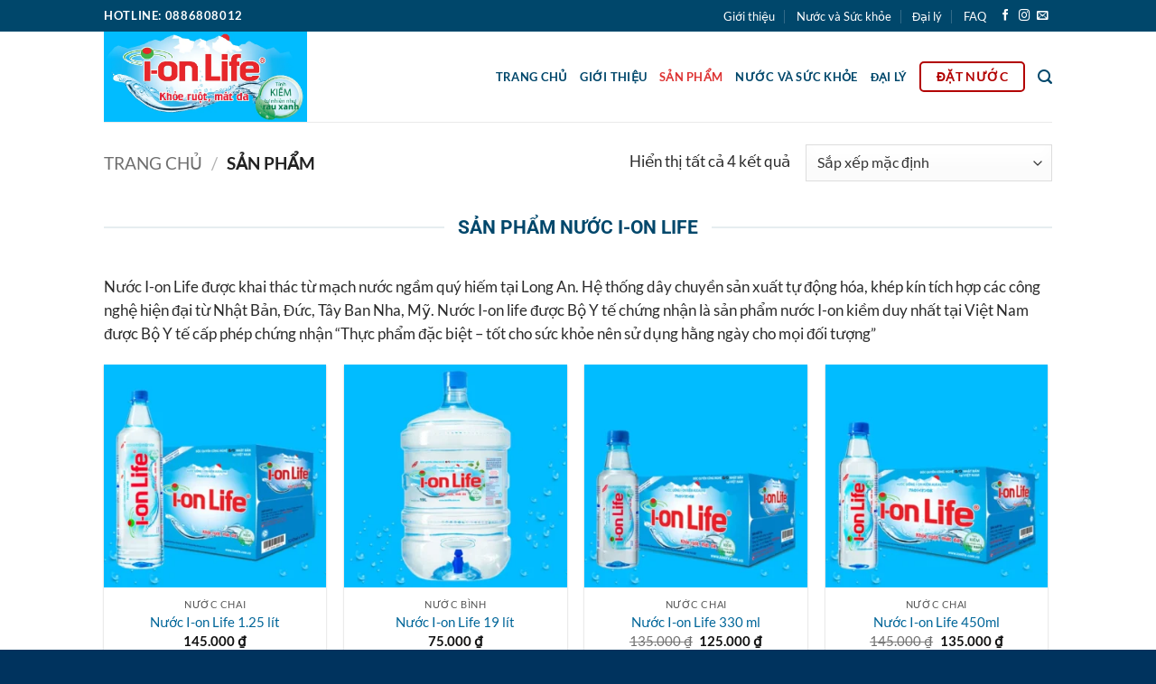

--- FILE ---
content_type: text/html; charset=UTF-8
request_url: https://nuocionlife.com.vn/san-pham/
body_size: 19711
content:
<!DOCTYPE html><html lang="vi" prefix="og: https://ogp.me/ns#" class="loading-site no-js"><head><meta charset="UTF-8" /><link rel="profile" href="http://gmpg.org/xfn/11" /><link rel="pingback" href="https://nuocionlife.com.vn/xmlrpc.php" /> <script>(function(html){html.className=html.className.replace(/\bno-js\b/,'js')})(document.documentElement)</script> <meta name="viewport" content="width=device-width, initial-scale=1" /><title>Sản phẩm - Nước Ion Life</title><meta name="description" content="Nước I-on Life được khai thác từ mạch nước ngầm quý hiếm tại Long An. Hệ thống dây chuyền sản xuất tự động hóa, khép kín"/><meta name="robots" content="follow, index, max-snippet:-1, max-video-preview:-1, max-image-preview:large"/><link rel="canonical" href="https://nuocionlife.com.vn/san-pham/" /><meta property="og:locale" content="vi_VN" /><meta property="og:type" content="article" /><meta property="og:title" content="Sản phẩm - Nước Ion Life" /><meta property="og:description" content="Nước I-on Life được khai thác từ mạch nước ngầm quý hiếm tại Long An. Hệ thống dây chuyền sản xuất tự động hóa, khép kín" /><meta property="og:url" content="https://nuocionlife.com.vn/san-pham/" /><meta property="og:site_name" content="Nước Ion Life" /><meta property="og:image" content="https://nuocionlife.com.vn/wp-content/uploads/2022/09/nuoc-ion-life.webp" /><meta property="og:image:secure_url" content="https://nuocionlife.com.vn/wp-content/uploads/2022/09/nuoc-ion-life.webp" /><meta property="og:image:width" content="1200" /><meta property="og:image:height" content="800" /><meta property="og:image:alt" content="Nước Ion Life" /><meta property="og:image:type" content="image/webp" /><meta name="twitter:card" content="summary_large_image" /><meta name="twitter:title" content="Sản phẩm - Nước Ion Life" /><meta name="twitter:description" content="Nước I-on Life được khai thác từ mạch nước ngầm quý hiếm tại Long An. Hệ thống dây chuyền sản xuất tự động hóa, khép kín" /><meta name="twitter:image" content="https://nuocionlife.com.vn/wp-content/uploads/2022/09/nuoc-ion-life.webp" /> <script type="application/ld+json" class="rank-math-schema-pro">{"@context":"https://schema.org","@graph":[{"@type":"Place","@id":"https://nuocionlife.com.vn/#place","address":{"@type":"PostalAddress","streetAddress":"142 Li\u00ean khu 10-11, B\u00ecnh Tr\u1ecb \u0110\u00f4ng","addressLocality":"B\u00ecnh T\u00e2n","addressRegion":"H\u1ed3 Ch\u00ed Minh","postalCode":"70000","addressCountry":"VN"}},{"@type":"Organization","@id":"https://nuocionlife.com.vn/#organization","name":"N\u01b0\u1edbc Ion Life","url":"https://nuocionlife.com.vn","email":"thienhau.vn@gmail.com","address":{"@type":"PostalAddress","streetAddress":"142 Li\u00ean khu 10-11, B\u00ecnh Tr\u1ecb \u0110\u00f4ng","addressLocality":"B\u00ecnh T\u00e2n","addressRegion":"H\u1ed3 Ch\u00ed Minh","postalCode":"70000","addressCountry":"VN"},"logo":{"@type":"ImageObject","@id":"https://nuocionlife.com.vn/#logo","url":"https://nuocionlife.com.vn/wp-content/uploads/2022/09/bieu-tuong-web.webp","contentUrl":"https://nuocionlife.com.vn/wp-content/uploads/2022/09/bieu-tuong-web.webp","caption":"N\u01b0\u1edbc Ion Life","inLanguage":"vi","width":"512","height":"512"},"location":{"@id":"https://nuocionlife.com.vn/#place"}},{"@type":"WebSite","@id":"https://nuocionlife.com.vn/#website","url":"https://nuocionlife.com.vn","name":"N\u01b0\u1edbc Ion Life","publisher":{"@id":"https://nuocionlife.com.vn/#organization"},"inLanguage":"vi"},{"@type":"BreadcrumbList","@id":"https://nuocionlife.com.vn/san-pham/#breadcrumb","itemListElement":[{"@type":"ListItem","position":"1","item":{"@id":"https://nuocionlife.com.vn","name":"Trang ch\u1ee7"}},{"@type":"ListItem","position":"2","item":{"@id":"https://nuocionlife.com.vn/san-pham/","name":"S\u1ea3n ph\u1ea9m"}}]},{"@type":"CollectionPage","@id":"https://nuocionlife.com.vn/san-pham/#webpage","url":"https://nuocionlife.com.vn/san-pham/","name":"S\u1ea3n ph\u1ea9m - N\u01b0\u1edbc Ion Life","isPartOf":{"@id":"https://nuocionlife.com.vn/#website"},"inLanguage":"vi","breadcrumb":{"@id":"https://nuocionlife.com.vn/san-pham/#breadcrumb"}}]}</script> <link rel='prefetch' href='https://nuocionlife.com.vn/wp-content/themes/flatsome/assets/js/flatsome.js?ver=e2eddd6c228105dac048' /><link rel='prefetch' href='https://nuocionlife.com.vn/wp-content/themes/flatsome/assets/js/chunk.slider.js?ver=3.20.3' /><link rel='prefetch' href='https://nuocionlife.com.vn/wp-content/themes/flatsome/assets/js/chunk.popups.js?ver=3.20.3' /><link rel='prefetch' href='https://nuocionlife.com.vn/wp-content/themes/flatsome/assets/js/chunk.tooltips.js?ver=3.20.3' /><link rel='prefetch' href='https://nuocionlife.com.vn/wp-content/themes/flatsome/assets/js/woocommerce.js?ver=1c9be63d628ff7c3ff4c' /><link rel="alternate" type="application/rss+xml" title="Dòng thông tin Nước Ion Life &raquo;" href="https://nuocionlife.com.vn/feed/" /><link rel="alternate" type="application/rss+xml" title="Nước Ion Life &raquo; Dòng bình luận" href="https://nuocionlife.com.vn/comments/feed/" /><link rel="alternate" type="application/rss+xml" title="Nguồn tin Nước Ion Life &raquo; Sản phẩm" href="https://nuocionlife.com.vn/san-pham/feed/" /><style id='wp-img-auto-sizes-contain-inline-css' type='text/css'>img:is([sizes=auto i],[sizes^="auto," i]){contain-intrinsic-size:3000px 1500px}</style><style id='wp-emoji-styles-inline-css' type='text/css'>img.wp-smiley,img.emoji{display:inline!important;border:none!important;box-shadow:none!important;height:1em!important;width:1em!important;margin:0 0.07em!important;vertical-align:-0.1em!important;background:none!important;padding:0!important}</style><style id='wp-block-library-inline-css' type='text/css'>:root{--wp-block-synced-color:#7a00df;--wp-block-synced-color--rgb:122,0,223;--wp-bound-block-color:var(--wp-block-synced-color);--wp-editor-canvas-background:#ddd;--wp-admin-theme-color:#007cba;--wp-admin-theme-color--rgb:0,124,186;--wp-admin-theme-color-darker-10:#006ba1;--wp-admin-theme-color-darker-10--rgb:0,107,160.5;--wp-admin-theme-color-darker-20:#005a87;--wp-admin-theme-color-darker-20--rgb:0,90,135;--wp-admin-border-width-focus:2px}@media (min-resolution:192dpi){:root{--wp-admin-border-width-focus:1.5px}}.wp-element-button{cursor:pointer}:root .has-very-light-gray-background-color{background-color:#eee}:root .has-very-dark-gray-background-color{background-color:#313131}:root .has-very-light-gray-color{color:#eee}:root .has-very-dark-gray-color{color:#313131}:root .has-vivid-green-cyan-to-vivid-cyan-blue-gradient-background{background:linear-gradient(135deg,#00d084,#0693e3)}:root .has-purple-crush-gradient-background{background:linear-gradient(135deg,#34e2e4,#4721fb 50%,#ab1dfe)}:root .has-hazy-dawn-gradient-background{background:linear-gradient(135deg,#faaca8,#dad0ec)}:root .has-subdued-olive-gradient-background{background:linear-gradient(135deg,#fafae1,#67a671)}:root .has-atomic-cream-gradient-background{background:linear-gradient(135deg,#fdd79a,#004a59)}:root .has-nightshade-gradient-background{background:linear-gradient(135deg,#330968,#31cdcf)}:root .has-midnight-gradient-background{background:linear-gradient(135deg,#020381,#2874fc)}:root{--wp--preset--font-size--normal:16px;--wp--preset--font-size--huge:42px}.has-regular-font-size{font-size:1em}.has-larger-font-size{font-size:2.625em}.has-normal-font-size{font-size:var(--wp--preset--font-size--normal)}.has-huge-font-size{font-size:var(--wp--preset--font-size--huge)}.has-text-align-center{text-align:center}.has-text-align-left{text-align:left}.has-text-align-right{text-align:right}.has-fit-text{white-space:nowrap!important}#end-resizable-editor-section{display:none}.aligncenter{clear:both}.items-justified-left{justify-content:flex-start}.items-justified-center{justify-content:center}.items-justified-right{justify-content:flex-end}.items-justified-space-between{justify-content:space-between}.screen-reader-text{border:0;clip-path:inset(50%);height:1px;margin:-1px;overflow:hidden;padding:0;position:absolute;width:1px;word-wrap:normal!important}.screen-reader-text:focus{background-color:#ddd;clip-path:none;color:#444;display:block;font-size:1em;height:auto;left:5px;line-height:normal;padding:15px 23px 14px;text-decoration:none;top:5px;width:auto;z-index:100000}html :where(.has-border-color){border-style:solid}html :where([style*=border-top-color]){border-top-style:solid}html :where([style*=border-right-color]){border-right-style:solid}html :where([style*=border-bottom-color]){border-bottom-style:solid}html :where([style*=border-left-color]){border-left-style:solid}html :where([style*=border-width]){border-style:solid}html :where([style*=border-top-width]){border-top-style:solid}html :where([style*=border-right-width]){border-right-style:solid}html :where([style*=border-bottom-width]){border-bottom-style:solid}html :where([style*=border-left-width]){border-left-style:solid}html :where(img[class*=wp-image-]){height:auto;max-width:100%}:where(figure){margin:0 0 1em}html :where(.is-position-sticky){--wp-admin--admin-bar--position-offset:var(--wp-admin--admin-bar--height,0px)}@media screen and (max-width:600px){html :where(.is-position-sticky){--wp-admin--admin-bar--position-offset:0px}}</style><link data-optimized="1" rel='stylesheet' id='wc-blocks-style-css' href='https://nuocionlife.com.vn/wp-content/litespeed/css/d86164c41c48ccde559ad72f573614eb.css?ver=6d341' type='text/css' media='all' /><style id='global-styles-inline-css' type='text/css'>:root{--wp--preset--aspect-ratio--square:1;--wp--preset--aspect-ratio--4-3:4/3;--wp--preset--aspect-ratio--3-4:3/4;--wp--preset--aspect-ratio--3-2:3/2;--wp--preset--aspect-ratio--2-3:2/3;--wp--preset--aspect-ratio--16-9:16/9;--wp--preset--aspect-ratio--9-16:9/16;--wp--preset--color--black:#000000;--wp--preset--color--cyan-bluish-gray:#abb8c3;--wp--preset--color--white:#ffffff;--wp--preset--color--pale-pink:#f78da7;--wp--preset--color--vivid-red:#cf2e2e;--wp--preset--color--luminous-vivid-orange:#ff6900;--wp--preset--color--luminous-vivid-amber:#fcb900;--wp--preset--color--light-green-cyan:#7bdcb5;--wp--preset--color--vivid-green-cyan:#00d084;--wp--preset--color--pale-cyan-blue:#8ed1fc;--wp--preset--color--vivid-cyan-blue:#0693e3;--wp--preset--color--vivid-purple:#9b51e0;--wp--preset--color--primary:#006699;--wp--preset--color--secondary:#2388e1;--wp--preset--color--success:#627D47;--wp--preset--color--alert:#b20000;--wp--preset--gradient--vivid-cyan-blue-to-vivid-purple:linear-gradient(135deg,rgb(6,147,227) 0%,rgb(155,81,224) 100%);--wp--preset--gradient--light-green-cyan-to-vivid-green-cyan:linear-gradient(135deg,rgb(122,220,180) 0%,rgb(0,208,130) 100%);--wp--preset--gradient--luminous-vivid-amber-to-luminous-vivid-orange:linear-gradient(135deg,rgb(252,185,0) 0%,rgb(255,105,0) 100%);--wp--preset--gradient--luminous-vivid-orange-to-vivid-red:linear-gradient(135deg,rgb(255,105,0) 0%,rgb(207,46,46) 100%);--wp--preset--gradient--very-light-gray-to-cyan-bluish-gray:linear-gradient(135deg,rgb(238,238,238) 0%,rgb(169,184,195) 100%);--wp--preset--gradient--cool-to-warm-spectrum:linear-gradient(135deg,rgb(74,234,220) 0%,rgb(151,120,209) 20%,rgb(207,42,186) 40%,rgb(238,44,130) 60%,rgb(251,105,98) 80%,rgb(254,248,76) 100%);--wp--preset--gradient--blush-light-purple:linear-gradient(135deg,rgb(255,206,236) 0%,rgb(152,150,240) 100%);--wp--preset--gradient--blush-bordeaux:linear-gradient(135deg,rgb(254,205,165) 0%,rgb(254,45,45) 50%,rgb(107,0,62) 100%);--wp--preset--gradient--luminous-dusk:linear-gradient(135deg,rgb(255,203,112) 0%,rgb(199,81,192) 50%,rgb(65,88,208) 100%);--wp--preset--gradient--pale-ocean:linear-gradient(135deg,rgb(255,245,203) 0%,rgb(182,227,212) 50%,rgb(51,167,181) 100%);--wp--preset--gradient--electric-grass:linear-gradient(135deg,rgb(202,248,128) 0%,rgb(113,206,126) 100%);--wp--preset--gradient--midnight:linear-gradient(135deg,rgb(2,3,129) 0%,rgb(40,116,252) 100%);--wp--preset--font-size--small:13px;--wp--preset--font-size--medium:20px;--wp--preset--font-size--large:36px;--wp--preset--font-size--x-large:42px;--wp--preset--spacing--20:0.44rem;--wp--preset--spacing--30:0.67rem;--wp--preset--spacing--40:1rem;--wp--preset--spacing--50:1.5rem;--wp--preset--spacing--60:2.25rem;--wp--preset--spacing--70:3.38rem;--wp--preset--spacing--80:5.06rem;--wp--preset--shadow--natural:6px 6px 9px rgba(0, 0, 0, 0.2);--wp--preset--shadow--deep:12px 12px 50px rgba(0, 0, 0, 0.4);--wp--preset--shadow--sharp:6px 6px 0px rgba(0, 0, 0, 0.2);--wp--preset--shadow--outlined:6px 6px 0px -3px rgb(255, 255, 255), 6px 6px rgb(0, 0, 0);--wp--preset--shadow--crisp:6px 6px 0px rgb(0, 0, 0)}:where(body){margin:0}.wp-site-blocks>.alignleft{float:left;margin-right:2em}.wp-site-blocks>.alignright{float:right;margin-left:2em}.wp-site-blocks>.aligncenter{justify-content:center;margin-left:auto;margin-right:auto}:where(.is-layout-flex){gap:.5em}:where(.is-layout-grid){gap:.5em}.is-layout-flow>.alignleft{float:left;margin-inline-start:0;margin-inline-end:2em}.is-layout-flow>.alignright{float:right;margin-inline-start:2em;margin-inline-end:0}.is-layout-flow>.aligncenter{margin-left:auto!important;margin-right:auto!important}.is-layout-constrained>.alignleft{float:left;margin-inline-start:0;margin-inline-end:2em}.is-layout-constrained>.alignright{float:right;margin-inline-start:2em;margin-inline-end:0}.is-layout-constrained>.aligncenter{margin-left:auto!important;margin-right:auto!important}.is-layout-constrained>:where(:not(.alignleft):not(.alignright):not(.alignfull)){margin-left:auto!important;margin-right:auto!important}body .is-layout-flex{display:flex}.is-layout-flex{flex-wrap:wrap;align-items:center}.is-layout-flex>:is(*,div){margin:0}body .is-layout-grid{display:grid}.is-layout-grid>:is(*,div){margin:0}body{padding-top:0;padding-right:0;padding-bottom:0;padding-left:0}a:where(:not(.wp-element-button)){text-decoration:none}:root :where(.wp-element-button,.wp-block-button__link){background-color:#32373c;border-width:0;color:#fff;font-family:inherit;font-size:inherit;font-style:inherit;font-weight:inherit;letter-spacing:inherit;line-height:inherit;padding-top:calc(0.667em + 2px);padding-right:calc(1.333em + 2px);padding-bottom:calc(0.667em + 2px);padding-left:calc(1.333em + 2px);text-decoration:none;text-transform:inherit}.has-black-color{color:var(--wp--preset--color--black)!important}.has-cyan-bluish-gray-color{color:var(--wp--preset--color--cyan-bluish-gray)!important}.has-white-color{color:var(--wp--preset--color--white)!important}.has-pale-pink-color{color:var(--wp--preset--color--pale-pink)!important}.has-vivid-red-color{color:var(--wp--preset--color--vivid-red)!important}.has-luminous-vivid-orange-color{color:var(--wp--preset--color--luminous-vivid-orange)!important}.has-luminous-vivid-amber-color{color:var(--wp--preset--color--luminous-vivid-amber)!important}.has-light-green-cyan-color{color:var(--wp--preset--color--light-green-cyan)!important}.has-vivid-green-cyan-color{color:var(--wp--preset--color--vivid-green-cyan)!important}.has-pale-cyan-blue-color{color:var(--wp--preset--color--pale-cyan-blue)!important}.has-vivid-cyan-blue-color{color:var(--wp--preset--color--vivid-cyan-blue)!important}.has-vivid-purple-color{color:var(--wp--preset--color--vivid-purple)!important}.has-primary-color{color:var(--wp--preset--color--primary)!important}.has-secondary-color{color:var(--wp--preset--color--secondary)!important}.has-success-color{color:var(--wp--preset--color--success)!important}.has-alert-color{color:var(--wp--preset--color--alert)!important}.has-black-background-color{background-color:var(--wp--preset--color--black)!important}.has-cyan-bluish-gray-background-color{background-color:var(--wp--preset--color--cyan-bluish-gray)!important}.has-white-background-color{background-color:var(--wp--preset--color--white)!important}.has-pale-pink-background-color{background-color:var(--wp--preset--color--pale-pink)!important}.has-vivid-red-background-color{background-color:var(--wp--preset--color--vivid-red)!important}.has-luminous-vivid-orange-background-color{background-color:var(--wp--preset--color--luminous-vivid-orange)!important}.has-luminous-vivid-amber-background-color{background-color:var(--wp--preset--color--luminous-vivid-amber)!important}.has-light-green-cyan-background-color{background-color:var(--wp--preset--color--light-green-cyan)!important}.has-vivid-green-cyan-background-color{background-color:var(--wp--preset--color--vivid-green-cyan)!important}.has-pale-cyan-blue-background-color{background-color:var(--wp--preset--color--pale-cyan-blue)!important}.has-vivid-cyan-blue-background-color{background-color:var(--wp--preset--color--vivid-cyan-blue)!important}.has-vivid-purple-background-color{background-color:var(--wp--preset--color--vivid-purple)!important}.has-primary-background-color{background-color:var(--wp--preset--color--primary)!important}.has-secondary-background-color{background-color:var(--wp--preset--color--secondary)!important}.has-success-background-color{background-color:var(--wp--preset--color--success)!important}.has-alert-background-color{background-color:var(--wp--preset--color--alert)!important}.has-black-border-color{border-color:var(--wp--preset--color--black)!important}.has-cyan-bluish-gray-border-color{border-color:var(--wp--preset--color--cyan-bluish-gray)!important}.has-white-border-color{border-color:var(--wp--preset--color--white)!important}.has-pale-pink-border-color{border-color:var(--wp--preset--color--pale-pink)!important}.has-vivid-red-border-color{border-color:var(--wp--preset--color--vivid-red)!important}.has-luminous-vivid-orange-border-color{border-color:var(--wp--preset--color--luminous-vivid-orange)!important}.has-luminous-vivid-amber-border-color{border-color:var(--wp--preset--color--luminous-vivid-amber)!important}.has-light-green-cyan-border-color{border-color:var(--wp--preset--color--light-green-cyan)!important}.has-vivid-green-cyan-border-color{border-color:var(--wp--preset--color--vivid-green-cyan)!important}.has-pale-cyan-blue-border-color{border-color:var(--wp--preset--color--pale-cyan-blue)!important}.has-vivid-cyan-blue-border-color{border-color:var(--wp--preset--color--vivid-cyan-blue)!important}.has-vivid-purple-border-color{border-color:var(--wp--preset--color--vivid-purple)!important}.has-primary-border-color{border-color:var(--wp--preset--color--primary)!important}.has-secondary-border-color{border-color:var(--wp--preset--color--secondary)!important}.has-success-border-color{border-color:var(--wp--preset--color--success)!important}.has-alert-border-color{border-color:var(--wp--preset--color--alert)!important}.has-vivid-cyan-blue-to-vivid-purple-gradient-background{background:var(--wp--preset--gradient--vivid-cyan-blue-to-vivid-purple)!important}.has-light-green-cyan-to-vivid-green-cyan-gradient-background{background:var(--wp--preset--gradient--light-green-cyan-to-vivid-green-cyan)!important}.has-luminous-vivid-amber-to-luminous-vivid-orange-gradient-background{background:var(--wp--preset--gradient--luminous-vivid-amber-to-luminous-vivid-orange)!important}.has-luminous-vivid-orange-to-vivid-red-gradient-background{background:var(--wp--preset--gradient--luminous-vivid-orange-to-vivid-red)!important}.has-very-light-gray-to-cyan-bluish-gray-gradient-background{background:var(--wp--preset--gradient--very-light-gray-to-cyan-bluish-gray)!important}.has-cool-to-warm-spectrum-gradient-background{background:var(--wp--preset--gradient--cool-to-warm-spectrum)!important}.has-blush-light-purple-gradient-background{background:var(--wp--preset--gradient--blush-light-purple)!important}.has-blush-bordeaux-gradient-background{background:var(--wp--preset--gradient--blush-bordeaux)!important}.has-luminous-dusk-gradient-background{background:var(--wp--preset--gradient--luminous-dusk)!important}.has-pale-ocean-gradient-background{background:var(--wp--preset--gradient--pale-ocean)!important}.has-electric-grass-gradient-background{background:var(--wp--preset--gradient--electric-grass)!important}.has-midnight-gradient-background{background:var(--wp--preset--gradient--midnight)!important}.has-small-font-size{font-size:var(--wp--preset--font-size--small)!important}.has-medium-font-size{font-size:var(--wp--preset--font-size--medium)!important}.has-large-font-size{font-size:var(--wp--preset--font-size--large)!important}.has-x-large-font-size{font-size:var(--wp--preset--font-size--x-large)!important}</style><link data-optimized="1" rel='stylesheet' id='contact-form-7-css' href='https://nuocionlife.com.vn/wp-content/litespeed/css/9b412d38cd862515e2a2e572155e20e9.css?ver=8f690' type='text/css' media='all' /><style id='woocommerce-inline-inline-css' type='text/css'>.woocommerce form .form-row .required{visibility:visible}</style><link data-optimized="1" rel='stylesheet' id='flatsome-main-css' href='https://nuocionlife.com.vn/wp-content/litespeed/css/2b36dd385a92fa1e6c19ac6ef189fbf1.css?ver=45264' type='text/css' media='all' /><style id='flatsome-main-inline-css' type='text/css'>@font-face{font-family:"fl-icons";font-display:block;src:url(https://nuocionlife.com.vn/wp-content/themes/flatsome/assets/css/icons/fl-icons.eot?v=3.20.3);src:url(https://nuocionlife.com.vn/wp-content/themes/flatsome/assets/css/icons/fl-icons.eot#iefix?v=3.20.3) format("embedded-opentype"),url(https://nuocionlife.com.vn/wp-content/themes/flatsome/assets/css/icons/fl-icons.woff2?v=3.20.3) format("woff2"),url(https://nuocionlife.com.vn/wp-content/themes/flatsome/assets/css/icons/fl-icons.ttf?v=3.20.3) format("truetype"),url(https://nuocionlife.com.vn/wp-content/themes/flatsome/assets/css/icons/fl-icons.woff?v=3.20.3) format("woff"),url(https://nuocionlife.com.vn/wp-content/themes/flatsome/assets/css/icons/fl-icons.svg?v=3.20.3#fl-icons) format("svg")}</style><link data-optimized="1" rel='stylesheet' id='flatsome-shop-css' href='https://nuocionlife.com.vn/wp-content/litespeed/css/6c67fd6080009e49e7f0fc3f9c6ca0db.css?ver=f8c3a' type='text/css' media='all' /><link data-optimized="1" rel='stylesheet' id='flatsome-style-css' href='https://nuocionlife.com.vn/wp-content/litespeed/css/2f567210393cc9e8b0a61a92ba722143.css?ver=39e46' type='text/css' media='all' /> <script type="text/javascript" src="https://nuocionlife.com.vn/wp-includes/js/jquery/jquery.min.js?ver=3.7.1" id="jquery-core-js"></script> <script data-optimized="1" type="text/javascript" src="https://nuocionlife.com.vn/wp-content/litespeed/js/da41879da9bbef0a06e3fd474dc2de1f.js?ver=32776" id="jquery-migrate-js"></script> <script data-optimized="1" type="text/javascript" src="https://nuocionlife.com.vn/wp-content/litespeed/js/ab4a47024b52e7c4160c5f3bcd0d1709.js?ver=e2770" id="wc-jquery-blockui-js" data-wp-strategy="defer"></script> <script data-optimized="1" type="text/javascript" id="wc-add-to-cart-js-extra">var wc_add_to_cart_params={"ajax_url":"/wp-admin/admin-ajax.php","wc_ajax_url":"/?wc-ajax=%%endpoint%%","i18n_view_cart":"Xem gi\u1ecf h\u00e0ng","cart_url":"https://nuocionlife.com.vn/gio-hang/","is_cart":"","cart_redirect_after_add":"no"}</script> <script data-optimized="1" type="text/javascript" src="https://nuocionlife.com.vn/wp-content/litespeed/js/3b463dd2f383dfea773c73fe04170f8d.js?ver=32e12" id="wc-add-to-cart-js" defer="defer" data-wp-strategy="defer"></script> <script data-optimized="1" type="text/javascript" src="https://nuocionlife.com.vn/wp-content/litespeed/js/220ef0c064ed50ec2c1631b661557508.js?ver=b47bd" id="wc-js-cookie-js" data-wp-strategy="defer"></script> <link rel="https://api.w.org/" href="https://nuocionlife.com.vn/wp-json/" /><link rel="EditURI" type="application/rsd+xml" title="RSD" href="https://nuocionlife.com.vn/xmlrpc.php?rsd" /><meta name="generator" content="WordPress 6.9" />
<noscript><style>.woocommerce-product-gallery{ opacity: 1 !important; }</style></noscript><link rel="icon" href="https://nuocionlife.com.vn/wp-content/uploads/2022/09/cropped-bieu-tuong-web-32x32.webp" sizes="32x32" /><link rel="icon" href="https://nuocionlife.com.vn/wp-content/uploads/2022/09/cropped-bieu-tuong-web-192x192.webp" sizes="192x192" /><link rel="apple-touch-icon" href="https://nuocionlife.com.vn/wp-content/uploads/2022/09/cropped-bieu-tuong-web-180x180.webp" /><meta name="msapplication-TileImage" content="https://nuocionlife.com.vn/wp-content/uploads/2022/09/cropped-bieu-tuong-web-270x270.webp" /><style id="custom-css" type="text/css">:root{--primary-color:#006699;--fs-color-primary:#006699;--fs-color-secondary:#2388e1;--fs-color-success:#627D47;--fs-color-alert:#b20000;--fs-color-base:#2b2b2b;--fs-experimental-link-color:#006699;--fs-experimental-link-color-hover:#dd3333}.tooltipster-base{--tooltip-color:#fff;--tooltip-bg-color:#000}.off-canvas-right .mfp-content,.off-canvas-left .mfp-content{--drawer-width:300px}.off-canvas .mfp-content.off-canvas-cart{--drawer-width:360px}.header-main{height:100px}#logo img{max-height:100px}#logo{width:234px}.header-top{min-height:35px}.transparent .header-main{height:90px}.transparent #logo img{max-height:90px}.has-transparent+.page-title:first-of-type,.has-transparent+#main>.page-title,.has-transparent+#main>div>.page-title,.has-transparent+#main .page-header-wrapper:first-of-type .page-title{padding-top:120px}.header.show-on-scroll,.stuck .header-main{height:70px!important}.stuck #logo img{max-height:70px!important}.header-bottom{background-color:#f1f1f1}.top-bar-nav>li>a{line-height:16px}.header-main .nav>li>a{line-height:16px}@media (max-width:549px){.header-main{height:70px}#logo img{max-height:70px}}.header-top{background-color:#00476b!important}h1,h2,h3,h4,h5,h6,.heading-font{color:#00476b}body{font-size:105%}@media screen and (max-width:549px){body{font-size:105%}}body{font-family:Lato,sans-serif}body{font-weight:400;font-style:normal}.nav>li>a{font-family:Lato,sans-serif}.mobile-sidebar-levels-2 .nav>li>ul>li>a{font-family:Lato,sans-serif}.nav>li>a,.mobile-sidebar-levels-2 .nav>li>ul>li>a{font-weight:700;font-style:normal}h1,h2,h3,h4,h5,h6,.heading-font,.off-canvas-center .nav-sidebar.nav-vertical>li>a{font-family:Roboto,sans-serif}h1,h2,h3,h4,h5,h6,.heading-font,.banner h1,.banner h2{font-weight:700;font-style:normal}.alt-font{font-family:Lato,sans-serif}.alt-font{font-weight:400!important;font-style:normal!important}.header:not(.transparent) .top-bar-nav>li>a{color:#fff}.header:not(.transparent) .top-bar-nav.nav>li>a:hover,.header:not(.transparent) .top-bar-nav.nav>li.active>a,.header:not(.transparent) .top-bar-nav.nav>li.current>a,.header:not(.transparent) .top-bar-nav.nav>li>a.active,.header:not(.transparent) .top-bar-nav.nav>li>a.current{color:#ededed}.top-bar-nav.nav-line-bottom>li>a:before,.top-bar-nav.nav-line-grow>li>a:before,.top-bar-nav.nav-line>li>a:before,.top-bar-nav.nav-box>li>a:hover,.top-bar-nav.nav-box>li.active>a,.top-bar-nav.nav-pills>li>a:hover,.top-bar-nav.nav-pills>li.active>a{color:#FFF!important;background-color:#ededed}.header:not(.transparent) .header-nav-main.nav>li>a{color:#00476b}.header:not(.transparent) .header-nav-main.nav>li>a:hover,.header:not(.transparent) .header-nav-main.nav>li.active>a,.header:not(.transparent) .header-nav-main.nav>li.current>a,.header:not(.transparent) .header-nav-main.nav>li>a.active,.header:not(.transparent) .header-nav-main.nav>li>a.current{color:#d33}.header-nav-main.nav-line-bottom>li>a:before,.header-nav-main.nav-line-grow>li>a:before,.header-nav-main.nav-line>li>a:before,.header-nav-main.nav-box>li>a:hover,.header-nav-main.nav-box>li.active>a,.header-nav-main.nav-pills>li>a:hover,.header-nav-main.nav-pills>li.active>a{color:#FFF!important;background-color:#d33}@media screen and (min-width:550px){.products .box-vertical .box-image{min-width:300px!important;width:300px!important}}.footer-2{background-color:#00476b}.absolute-footer,html{background-color:#00335e}.nav-vertical-fly-out>li+li{border-top-width:1px;border-top-style:solid}.label-new.menu-item>a:after{content:"Mới"}.label-hot.menu-item>a:after{content:"Nổi bật"}.label-sale.menu-item>a:after{content:"Giảm giá"}.label-popular.menu-item>a:after{content:"Phổ biến"}</style><style type="text/css" id="wp-custom-css">.absolute-footer.dark{color:hsl(0 0% 100% / .8)}</style><style id="kirki-inline-styles">@font-face{font-family:'Roboto';font-style:normal;font-weight:700;font-stretch:100%;font-display:swap;src:url(https://nuocionlife.com.vn/wp-content/fonts/roboto/KFOMCnqEu92Fr1ME7kSn66aGLdTylUAMQXC89YmC2DPNWuYjalmZiArmlw.woff2) format('woff2');unicode-range:U+0460-052F,U+1C80-1C8A,U+20B4,U+2DE0-2DFF,U+A640-A69F,U+FE2E-FE2F}@font-face{font-family:'Roboto';font-style:normal;font-weight:700;font-stretch:100%;font-display:swap;src:url(https://nuocionlife.com.vn/wp-content/fonts/roboto/KFOMCnqEu92Fr1ME7kSn66aGLdTylUAMQXC89YmC2DPNWuYjalmQiArmlw.woff2) format('woff2');unicode-range:U+0301,U+0400-045F,U+0490-0491,U+04B0-04B1,U+2116}@font-face{font-family:'Roboto';font-style:normal;font-weight:700;font-stretch:100%;font-display:swap;src:url(https://nuocionlife.com.vn/wp-content/fonts/roboto/KFOMCnqEu92Fr1ME7kSn66aGLdTylUAMQXC89YmC2DPNWuYjalmYiArmlw.woff2) format('woff2');unicode-range:U+1F00-1FFF}@font-face{font-family:'Roboto';font-style:normal;font-weight:700;font-stretch:100%;font-display:swap;src:url(https://nuocionlife.com.vn/wp-content/fonts/roboto/KFOMCnqEu92Fr1ME7kSn66aGLdTylUAMQXC89YmC2DPNWuYjalmXiArmlw.woff2) format('woff2');unicode-range:U+0370-0377,U+037A-037F,U+0384-038A,U+038C,U+038E-03A1,U+03A3-03FF}@font-face{font-family:'Roboto';font-style:normal;font-weight:700;font-stretch:100%;font-display:swap;src:url(https://nuocionlife.com.vn/wp-content/fonts/roboto/KFOMCnqEu92Fr1ME7kSn66aGLdTylUAMQXC89YmC2DPNWuYjalnoiArmlw.woff2) format('woff2');unicode-range:U+0302-0303,U+0305,U+0307-0308,U+0310,U+0312,U+0315,U+031A,U+0326-0327,U+032C,U+032F-0330,U+0332-0333,U+0338,U+033A,U+0346,U+034D,U+0391-03A1,U+03A3-03A9,U+03B1-03C9,U+03D1,U+03D5-03D6,U+03F0-03F1,U+03F4-03F5,U+2016-2017,U+2034-2038,U+203C,U+2040,U+2043,U+2047,U+2050,U+2057,U+205F,U+2070-2071,U+2074-208E,U+2090-209C,U+20D0-20DC,U+20E1,U+20E5-20EF,U+2100-2112,U+2114-2115,U+2117-2121,U+2123-214F,U+2190,U+2192,U+2194-21AE,U+21B0-21E5,U+21F1-21F2,U+21F4-2211,U+2213-2214,U+2216-22FF,U+2308-230B,U+2310,U+2319,U+231C-2321,U+2336-237A,U+237C,U+2395,U+239B-23B7,U+23D0,U+23DC-23E1,U+2474-2475,U+25AF,U+25B3,U+25B7,U+25BD,U+25C1,U+25CA,U+25CC,U+25FB,U+266D-266F,U+27C0-27FF,U+2900-2AFF,U+2B0E-2B11,U+2B30-2B4C,U+2BFE,U+3030,U+FF5B,U+FF5D,U+1D400-1D7FF,U+1EE00-1EEFF}@font-face{font-family:'Roboto';font-style:normal;font-weight:700;font-stretch:100%;font-display:swap;src:url(https://nuocionlife.com.vn/wp-content/fonts/roboto/KFOMCnqEu92Fr1ME7kSn66aGLdTylUAMQXC89YmC2DPNWuYjaln6iArmlw.woff2) format('woff2');unicode-range:U+0001-000C,U+000E-001F,U+007F-009F,U+20DD-20E0,U+20E2-20E4,U+2150-218F,U+2190,U+2192,U+2194-2199,U+21AF,U+21E6-21F0,U+21F3,U+2218-2219,U+2299,U+22C4-22C6,U+2300-243F,U+2440-244A,U+2460-24FF,U+25A0-27BF,U+2800-28FF,U+2921-2922,U+2981,U+29BF,U+29EB,U+2B00-2BFF,U+4DC0-4DFF,U+FFF9-FFFB,U+10140-1018E,U+10190-1019C,U+101A0,U+101D0-101FD,U+102E0-102FB,U+10E60-10E7E,U+1D2C0-1D2D3,U+1D2E0-1D37F,U+1F000-1F0FF,U+1F100-1F1AD,U+1F1E6-1F1FF,U+1F30D-1F30F,U+1F315,U+1F31C,U+1F31E,U+1F320-1F32C,U+1F336,U+1F378,U+1F37D,U+1F382,U+1F393-1F39F,U+1F3A7-1F3A8,U+1F3AC-1F3AF,U+1F3C2,U+1F3C4-1F3C6,U+1F3CA-1F3CE,U+1F3D4-1F3E0,U+1F3ED,U+1F3F1-1F3F3,U+1F3F5-1F3F7,U+1F408,U+1F415,U+1F41F,U+1F426,U+1F43F,U+1F441-1F442,U+1F444,U+1F446-1F449,U+1F44C-1F44E,U+1F453,U+1F46A,U+1F47D,U+1F4A3,U+1F4B0,U+1F4B3,U+1F4B9,U+1F4BB,U+1F4BF,U+1F4C8-1F4CB,U+1F4D6,U+1F4DA,U+1F4DF,U+1F4E3-1F4E6,U+1F4EA-1F4ED,U+1F4F7,U+1F4F9-1F4FB,U+1F4FD-1F4FE,U+1F503,U+1F507-1F50B,U+1F50D,U+1F512-1F513,U+1F53E-1F54A,U+1F54F-1F5FA,U+1F610,U+1F650-1F67F,U+1F687,U+1F68D,U+1F691,U+1F694,U+1F698,U+1F6AD,U+1F6B2,U+1F6B9-1F6BA,U+1F6BC,U+1F6C6-1F6CF,U+1F6D3-1F6D7,U+1F6E0-1F6EA,U+1F6F0-1F6F3,U+1F6F7-1F6FC,U+1F700-1F7FF,U+1F800-1F80B,U+1F810-1F847,U+1F850-1F859,U+1F860-1F887,U+1F890-1F8AD,U+1F8B0-1F8BB,U+1F8C0-1F8C1,U+1F900-1F90B,U+1F93B,U+1F946,U+1F984,U+1F996,U+1F9E9,U+1FA00-1FA6F,U+1FA70-1FA7C,U+1FA80-1FA89,U+1FA8F-1FAC6,U+1FACE-1FADC,U+1FADF-1FAE9,U+1FAF0-1FAF8,U+1FB00-1FBFF}@font-face{font-family:'Roboto';font-style:normal;font-weight:700;font-stretch:100%;font-display:swap;src:url(https://nuocionlife.com.vn/wp-content/fonts/roboto/KFOMCnqEu92Fr1ME7kSn66aGLdTylUAMQXC89YmC2DPNWuYjalmbiArmlw.woff2) format('woff2');unicode-range:U+0102-0103,U+0110-0111,U+0128-0129,U+0168-0169,U+01A0-01A1,U+01AF-01B0,U+0300-0301,U+0303-0304,U+0308-0309,U+0323,U+0329,U+1EA0-1EF9,U+20AB}@font-face{font-family:'Roboto';font-style:normal;font-weight:700;font-stretch:100%;font-display:swap;src:url(https://nuocionlife.com.vn/wp-content/fonts/roboto/KFOMCnqEu92Fr1ME7kSn66aGLdTylUAMQXC89YmC2DPNWuYjalmaiArmlw.woff2) format('woff2');unicode-range:U+0100-02BA,U+02BD-02C5,U+02C7-02CC,U+02CE-02D7,U+02DD-02FF,U+0304,U+0308,U+0329,U+1D00-1DBF,U+1E00-1E9F,U+1EF2-1EFF,U+2020,U+20A0-20AB,U+20AD-20C0,U+2113,U+2C60-2C7F,U+A720-A7FF}@font-face{font-family:'Roboto';font-style:normal;font-weight:700;font-stretch:100%;font-display:swap;src:url(https://nuocionlife.com.vn/wp-content/fonts/roboto/KFOMCnqEu92Fr1ME7kSn66aGLdTylUAMQXC89YmC2DPNWuYjalmUiAo.woff2) format('woff2');unicode-range:U+0000-00FF,U+0131,U+0152-0153,U+02BB-02BC,U+02C6,U+02DA,U+02DC,U+0304,U+0308,U+0329,U+2000-206F,U+20AC,U+2122,U+2191,U+2193,U+2212,U+2215,U+FEFF,U+FFFD}@font-face{font-family:'Lato';font-style:normal;font-weight:400;font-display:swap;src:url(https://nuocionlife.com.vn/wp-content/fonts/lato/S6uyw4BMUTPHjxAwXjeu.woff2) format('woff2');unicode-range:U+0100-02BA,U+02BD-02C5,U+02C7-02CC,U+02CE-02D7,U+02DD-02FF,U+0304,U+0308,U+0329,U+1D00-1DBF,U+1E00-1E9F,U+1EF2-1EFF,U+2020,U+20A0-20AB,U+20AD-20C0,U+2113,U+2C60-2C7F,U+A720-A7FF}@font-face{font-family:'Lato';font-style:normal;font-weight:400;font-display:swap;src:url(https://nuocionlife.com.vn/wp-content/fonts/lato/S6uyw4BMUTPHjx4wXg.woff2) format('woff2');unicode-range:U+0000-00FF,U+0131,U+0152-0153,U+02BB-02BC,U+02C6,U+02DA,U+02DC,U+0304,U+0308,U+0329,U+2000-206F,U+20AC,U+2122,U+2191,U+2193,U+2212,U+2215,U+FEFF,U+FFFD}@font-face{font-family:'Lato';font-style:normal;font-weight:700;font-display:swap;src:url(https://nuocionlife.com.vn/wp-content/fonts/lato/S6u9w4BMUTPHh6UVSwaPGR_p.woff2) format('woff2');unicode-range:U+0100-02BA,U+02BD-02C5,U+02C7-02CC,U+02CE-02D7,U+02DD-02FF,U+0304,U+0308,U+0329,U+1D00-1DBF,U+1E00-1E9F,U+1EF2-1EFF,U+2020,U+20A0-20AB,U+20AD-20C0,U+2113,U+2C60-2C7F,U+A720-A7FF}@font-face{font-family:'Lato';font-style:normal;font-weight:700;font-display:swap;src:url(https://nuocionlife.com.vn/wp-content/fonts/lato/S6u9w4BMUTPHh6UVSwiPGQ.woff2) format('woff2');unicode-range:U+0000-00FF,U+0131,U+0152-0153,U+02BB-02BC,U+02C6,U+02DA,U+02DC,U+0304,U+0308,U+0329,U+2000-206F,U+20AC,U+2122,U+2191,U+2193,U+2212,U+2215,U+FEFF,U+FFFD}</style></head><body class="archive post-type-archive post-type-archive-product wp-theme-flatsome wp-child-theme-ionlife theme-flatsome woocommerce-shop woocommerce woocommerce-page woocommerce-no-js lightbox nav-dropdown-has-arrow nav-dropdown-has-shadow nav-dropdown-has-border catalog-mode"><a class="skip-link screen-reader-text" href="#main">Bỏ qua nội dung</a><div id="wrapper"><header id="header" class="header has-sticky sticky-jump"><div class="header-wrapper"><div id="top-bar" class="header-top hide-for-sticky nav-dark"><div class="flex-row container"><div class="flex-col hide-for-medium flex-left"><ul class="nav nav-left medium-nav-center nav-small  nav-divided"><li class="html custom html_topbar_left"><strong class="uppercase">HOTLINE: 0886808012</strong></li></ul></div><div class="flex-col hide-for-medium flex-center"><ul class="nav nav-center nav-small  nav-divided"></ul></div><div class="flex-col hide-for-medium flex-right"><ul class="nav top-bar-nav nav-right nav-small  nav-divided"><li id="menu-item-260" class="menu-item menu-item-type-post_type menu-item-object-page menu-item-260 menu-item-design-default"><a href="https://nuocionlife.com.vn/gioi-thieu/" class="nav-top-link">Giới thiệu</a></li><li id="menu-item-515" class="menu-item menu-item-type-taxonomy menu-item-object-category menu-item-515 menu-item-design-default"><a href="https://nuocionlife.com.vn/nuoc-va-suc-khoe/" class="nav-top-link">Nước và Sức khỏe</a></li><li id="menu-item-553" class="menu-item menu-item-type-taxonomy menu-item-object-category menu-item-553 menu-item-design-default"><a href="https://nuocionlife.com.vn/dai-ly-nuoc-ion-life/" class="nav-top-link">Đại lý</a></li><li id="menu-item-274" class="menu-item menu-item-type-post_type menu-item-object-page menu-item-274 menu-item-design-default"><a href="https://nuocionlife.com.vn/faq/" class="nav-top-link">FAQ</a></li><li class="html header-social-icons ml-0"><div class="social-icons follow-icons" ><a href="/" target="_blank" data-label="Facebook" class="icon plain tooltip facebook" title="Theo dõi trên Facebook" aria-label="Theo dõi trên Facebook" rel="noopener nofollow"><i class="icon-facebook" aria-hidden="true"></i></a><a href="/" target="_blank" data-label="Instagram" class="icon plain tooltip instagram" title="Theo dõi trên Instagram" aria-label="Theo dõi trên Instagram" rel="noopener nofollow"><i class="icon-instagram" aria-hidden="true"></i></a><a href="mailto:/" data-label="E-mail" target="_blank" class="icon plain tooltip email" title="Gửi email cho chúng tôi" aria-label="Gửi email cho chúng tôi" rel="nofollow noopener"><i class="icon-envelop" aria-hidden="true"></i></a></div></li></ul></div><div class="flex-col show-for-medium flex-grow"><ul class="nav nav-center nav-small mobile-nav  nav-divided"><li class="html custom html_topbar_left"><strong class="uppercase">HOTLINE: 0886808012</strong></li></ul></div></div></div><div id="masthead" class="header-main "><div class="header-inner flex-row container logo-left medium-logo-center" role="navigation"><div id="logo" class="flex-col logo"><a href="https://nuocionlife.com.vn/" title="Nước Ion Life - Khỏe ruột, mát da" rel="home">
<img width="723" height="321" src="https://nuocionlife.com.vn/wp-content/uploads/2022/08/logo-nuoc-ion-life.webp" class="header_logo header-logo" alt="Nước Ion Life"/><img  width="723" height="321" src="https://nuocionlife.com.vn/wp-content/uploads/2022/08/logo-nuoc-ion-life.webp" class="header-logo-dark" alt="Nước Ion Life"/></a></div><div class="flex-col show-for-medium flex-left"><ul class="mobile-nav nav nav-left "><li class="nav-icon has-icon">
<a href="#" class="is-small" data-open="#main-menu" data-pos="left" data-bg="main-menu-overlay" role="button" aria-label="Menu" aria-controls="main-menu" aria-expanded="false" aria-haspopup="dialog" data-flatsome-role-button>
<i class="icon-menu" aria-hidden="true"></i>					</a></li></ul></div><div class="flex-col hide-for-medium flex-left
flex-grow"><ul class="header-nav header-nav-main nav nav-left  nav-uppercase" ></ul></div><div class="flex-col hide-for-medium flex-right"><ul class="header-nav header-nav-main nav nav-right  nav-uppercase"><li id="menu-item-248" class="menu-item menu-item-type-post_type menu-item-object-page menu-item-home menu-item-248 menu-item-design-default"><a href="https://nuocionlife.com.vn/" class="nav-top-link">Trang chủ</a></li><li id="menu-item-273" class="menu-item menu-item-type-post_type menu-item-object-page menu-item-273 menu-item-design-default"><a href="https://nuocionlife.com.vn/gioi-thieu/" class="nav-top-link">Giới thiệu</a></li><li id="menu-item-238" class="menu-item menu-item-type-post_type menu-item-object-page current-menu-item current_page_item menu-item-238 active menu-item-design-default"><a href="https://nuocionlife.com.vn/san-pham/" aria-current="page" class="nav-top-link">Sản phẩm</a></li><li id="menu-item-803" class="menu-item menu-item-type-taxonomy menu-item-object-category menu-item-803 menu-item-design-default"><a href="https://nuocionlife.com.vn/nuoc-va-suc-khoe/" class="nav-top-link">Nước và Sức khỏe</a></li><li id="menu-item-552" class="menu-item menu-item-type-taxonomy menu-item-object-category menu-item-552 menu-item-design-default"><a href="https://nuocionlife.com.vn/dai-ly-nuoc-ion-life/" class="nav-top-link">Đại lý</a></li><li class="html header-button-1"><div class="header-button">
<a href="/san-pham/" class="button alert is-outline box-shadow-1-hover" style="border-radius:5px;">
<span>ĐẶT NƯỚC</span>
</a></div></li><li class="header-search header-search-dropdown has-icon has-dropdown menu-item-has-children">
<a href="#" aria-label="Tìm kiếm" aria-haspopup="true" aria-expanded="false" aria-controls="ux-search-dropdown" class="nav-top-link is-small"><i class="icon-search" aria-hidden="true"></i></a><ul id="ux-search-dropdown" class="nav-dropdown nav-dropdown-default"><li class="header-search-form search-form html relative has-icon"><div class="header-search-form-wrapper"><div class="searchform-wrapper ux-search-box relative is-normal"><form role="search" method="get" class="searchform" action="https://nuocionlife.com.vn/"><div class="flex-row relative"><div class="flex-col flex-grow">
<label class="screen-reader-text" for="woocommerce-product-search-field-0">Tìm kiếm:</label>
<input type="search" id="woocommerce-product-search-field-0" class="search-field mb-0" placeholder="Tìm kiếm&hellip;" value="" name="s" />
<input type="hidden" name="post_type" value="product" /></div><div class="flex-col">
<button type="submit" value="Tìm kiếm" class="ux-search-submit submit-button secondary button  icon mb-0" aria-label="Gửi">
<i class="icon-search" aria-hidden="true"></i>			</button></div></div><div class="live-search-results text-left z-top"></div></form></div></div></li></ul></li></ul></div><div class="flex-col show-for-medium flex-right"><ul class="mobile-nav nav nav-right "></ul></div></div><div class="container"><div class="top-divider full-width"></div></div></div><div class="header-bg-container fill"><div class="header-bg-image fill"></div><div class="header-bg-color fill"></div></div></div></header><div class="shop-page-title category-page-title page-title "><div class="page-title-inner flex-row  medium-flex-wrap container"><div class="flex-col flex-grow medium-text-center"><div class="is-large"><nav class="woocommerce-breadcrumb breadcrumbs uppercase" aria-label="Breadcrumb"><a href="https://nuocionlife.com.vn">Trang chủ</a> <span class="divider">&#47;</span> Sản phẩm</nav></div></div><div class="flex-col medium-text-center"><p class="woocommerce-result-count hide-for-medium" role="alert" aria-relevant="all" >
Hiển thị tất cả 4 kết quả</p><form class="woocommerce-ordering" method="get">
<select
name="orderby"
class="orderby"
aria-label="Đơn hàng của cửa hàng"
><option value="menu_order"  selected='selected'>Sắp xếp mặc định</option><option value="popularity" >Sắp xếp theo mức độ phổ biến</option><option value="rating" >Sắp xếp theo xếp hạng trung bình</option><option value="date" >Sắp xếp theo mới nhất</option><option value="price" >Sắp xếp theo giá: thấp đến cao</option><option value="price-desc" >Sắp xếp theo giá: cao đến thấp</option>
</select>
<input type="hidden" name="paged" value="1" /></form></div></div></div><main id="main" class=""><div class="row category-page-row"><div class="col large-12"><div class="shop-container"><div class="page-description"><p style="text-align: center" data-padding="20px"><div class="container section-title-container" ><h3 class="section-title section-title-center"><b aria-hidden="true"></b><span class="section-title-main" >SẢN PHẨM NƯỚC I-ON LIFE</span><b aria-hidden="true"></b></h3></div></p><p>Nước I-on Life được khai thác từ mạch nước ngầm quý hiếm tại Long An. Hệ thống dây chuyền sản xuất tự động hóa, khép kín tích hợp các công nghệ hiện đại từ Nhật Bản, Đức, Tây Ban Nha, Mỹ. Nước I-on life được Bộ Y tế chứng nhận là sản phẩm nước I-on kiềm duy nhất tại Việt Nam được Bộ Y tế cấp phép chứng nhận “Thực phẩm đặc biệt &#8211; tốt cho sức khỏe nên sử dụng hằng ngày cho mọi đối tượng”</p></div><div class="woocommerce-notices-wrapper"></div><div class="products row row-small large-columns-4 medium-columns-4 small-columns-2 has-shadow row-box-shadow-1 row-box-shadow-3-hover"><div class="product-small col has-hover product type-product post-176 status-publish first instock product_cat-nuoc-chai product_tag-ion-alkaline product_tag-ion-kiem product_tag-nuoc-kiem product_tag-thung-12-chai has-post-thumbnail featured shipping-taxable product-type-simple"><div class="col-inner"><div class="badge-container absolute left top z-1"></div><div class="product-small box "><div class="box-image"><div class="image-fade_in_back">
<a href="https://nuocionlife.com.vn/san-pham/nuoc-i-on-life-1-25-lit/">
<img data-lazyloaded="1" src="[data-uri]" width="300" height="300" data-src="https://nuocionlife.com.vn/wp-content/uploads/2021/11/thung-nuoc-ion-life-1-25-lit-300x300.webp" class="attachment-woocommerce_thumbnail size-woocommerce_thumbnail" alt="Thùng nước I-on Life 1.25 lít" decoding="async" fetchpriority="high" data-srcset="https://nuocionlife.com.vn/wp-content/uploads/2021/11/thung-nuoc-ion-life-1-25-lit-300x300.webp 300w, https://nuocionlife.com.vn/wp-content/uploads/2021/11/thung-nuoc-ion-life-1-25-lit-100x100.webp 100w, https://nuocionlife.com.vn/wp-content/uploads/2021/11/thung-nuoc-ion-life-1-25-lit-510x510.webp 510w, https://nuocionlife.com.vn/wp-content/uploads/2021/11/thung-nuoc-ion-life-1-25-lit-400x400.webp 400w, https://nuocionlife.com.vn/wp-content/uploads/2021/11/thung-nuoc-ion-life-1-25-lit-280x280.webp 280w, https://nuocionlife.com.vn/wp-content/uploads/2021/11/thung-nuoc-ion-life-1-25-lit.webp 600w" data-sizes="(max-width: 300px) 100vw, 300px" /><noscript><img width="300" height="300" src="https://nuocionlife.com.vn/wp-content/uploads/2021/11/thung-nuoc-ion-life-1-25-lit-300x300.webp" class="attachment-woocommerce_thumbnail size-woocommerce_thumbnail" alt="Thùng nước I-on Life 1.25 lít" decoding="async" fetchpriority="high" srcset="https://nuocionlife.com.vn/wp-content/uploads/2021/11/thung-nuoc-ion-life-1-25-lit-300x300.webp 300w, https://nuocionlife.com.vn/wp-content/uploads/2021/11/thung-nuoc-ion-life-1-25-lit-100x100.webp 100w, https://nuocionlife.com.vn/wp-content/uploads/2021/11/thung-nuoc-ion-life-1-25-lit-510x510.webp 510w, https://nuocionlife.com.vn/wp-content/uploads/2021/11/thung-nuoc-ion-life-1-25-lit-400x400.webp 400w, https://nuocionlife.com.vn/wp-content/uploads/2021/11/thung-nuoc-ion-life-1-25-lit-280x280.webp 280w, https://nuocionlife.com.vn/wp-content/uploads/2021/11/thung-nuoc-ion-life-1-25-lit.webp 600w" sizes="(max-width: 300px) 100vw, 300px" /></noscript>				</a></div><div class="image-tools is-small top right show-on-hover"></div><div class="image-tools is-small hide-for-small bottom left show-on-hover"></div><div class="image-tools grid-tools text-center hide-for-small bottom hover-slide-in show-on-hover"></div></div><div class="box-text box-text-products text-center grid-style-2"><div class="title-wrapper"><p class="category uppercase is-smaller no-text-overflow product-cat op-8">
Nước chai</p><p class="name product-title woocommerce-loop-product__title"><a href="https://nuocionlife.com.vn/san-pham/nuoc-i-on-life-1-25-lit/" class="woocommerce-LoopProduct-link woocommerce-loop-product__link">Nước I-on Life 1.25 lít</a></p></div><div class="price-wrapper">
<span class="price"><span class="woocommerce-Price-amount amount"><bdi>145.000&nbsp;<span class="woocommerce-Price-currencySymbol">&#8363;</span></bdi></span></span></div></div></div></div></div><div class="product-small col has-hover product type-product post-172 status-publish instock product_cat-nuoc-binh product_tag-ion-alkaline product_tag-ion-kiem product_tag-nuoc-binh product_tag-nuoc-i-on product_tag-nuoc-kiem has-post-thumbnail featured shipping-taxable product-type-simple"><div class="col-inner"><div class="badge-container absolute left top z-1"></div><div class="product-small box "><div class="box-image"><div class="image-fade_in_back">
<a href="https://nuocionlife.com.vn/san-pham/nuoc-i-on-life-19-lit/">
<img data-lazyloaded="1" src="[data-uri]" width="300" height="300" data-src="https://nuocionlife.com.vn/wp-content/uploads/2021/11/nuoc-ion-life-19-lit-binh-voi-300x300.webp" class="attachment-woocommerce_thumbnail size-woocommerce_thumbnail" alt="Nước Ion Life 19 lít bình vòi" decoding="async" data-srcset="https://nuocionlife.com.vn/wp-content/uploads/2021/11/nuoc-ion-life-19-lit-binh-voi-300x300.webp 300w, https://nuocionlife.com.vn/wp-content/uploads/2021/11/nuoc-ion-life-19-lit-binh-voi-100x100.webp 100w, https://nuocionlife.com.vn/wp-content/uploads/2021/11/nuoc-ion-life-19-lit-binh-voi-510x510.webp 510w, https://nuocionlife.com.vn/wp-content/uploads/2021/11/nuoc-ion-life-19-lit-binh-voi-400x400.webp 400w, https://nuocionlife.com.vn/wp-content/uploads/2021/11/nuoc-ion-life-19-lit-binh-voi-280x280.webp 280w, https://nuocionlife.com.vn/wp-content/uploads/2021/11/nuoc-ion-life-19-lit-binh-voi.webp 600w" data-sizes="(max-width: 300px) 100vw, 300px" /><noscript><img width="300" height="300" src="https://nuocionlife.com.vn/wp-content/uploads/2021/11/nuoc-ion-life-19-lit-binh-voi-300x300.webp" class="attachment-woocommerce_thumbnail size-woocommerce_thumbnail" alt="Nước Ion Life 19 lít bình vòi" decoding="async" srcset="https://nuocionlife.com.vn/wp-content/uploads/2021/11/nuoc-ion-life-19-lit-binh-voi-300x300.webp 300w, https://nuocionlife.com.vn/wp-content/uploads/2021/11/nuoc-ion-life-19-lit-binh-voi-100x100.webp 100w, https://nuocionlife.com.vn/wp-content/uploads/2021/11/nuoc-ion-life-19-lit-binh-voi-510x510.webp 510w, https://nuocionlife.com.vn/wp-content/uploads/2021/11/nuoc-ion-life-19-lit-binh-voi-400x400.webp 400w, https://nuocionlife.com.vn/wp-content/uploads/2021/11/nuoc-ion-life-19-lit-binh-voi-280x280.webp 280w, https://nuocionlife.com.vn/wp-content/uploads/2021/11/nuoc-ion-life-19-lit-binh-voi.webp 600w" sizes="(max-width: 300px) 100vw, 300px" /></noscript><img data-lazyloaded="1" src="[data-uri]" width="300" height="300" data-src="https://nuocionlife.com.vn/wp-content/uploads/2021/11/nuoc-ion-life-19-lit-binh-up-300x300.webp" class="show-on-hover absolute fill hide-for-small back-image" alt="Nước Ion Life 19 lít bình úp" aria-hidden="true" decoding="async" data-srcset="https://nuocionlife.com.vn/wp-content/uploads/2021/11/nuoc-ion-life-19-lit-binh-up-300x300.webp 300w, https://nuocionlife.com.vn/wp-content/uploads/2021/11/nuoc-ion-life-19-lit-binh-up-100x100.webp 100w, https://nuocionlife.com.vn/wp-content/uploads/2021/11/nuoc-ion-life-19-lit-binh-up-510x510.webp 510w, https://nuocionlife.com.vn/wp-content/uploads/2021/11/nuoc-ion-life-19-lit-binh-up-400x400.webp 400w, https://nuocionlife.com.vn/wp-content/uploads/2021/11/nuoc-ion-life-19-lit-binh-up-280x280.webp 280w, https://nuocionlife.com.vn/wp-content/uploads/2021/11/nuoc-ion-life-19-lit-binh-up.webp 600w" data-sizes="(max-width: 300px) 100vw, 300px" /><noscript><img width="300" height="300" src="https://nuocionlife.com.vn/wp-content/uploads/2021/11/nuoc-ion-life-19-lit-binh-up-300x300.webp" class="show-on-hover absolute fill hide-for-small back-image" alt="Nước Ion Life 19 lít bình úp" aria-hidden="true" decoding="async" srcset="https://nuocionlife.com.vn/wp-content/uploads/2021/11/nuoc-ion-life-19-lit-binh-up-300x300.webp 300w, https://nuocionlife.com.vn/wp-content/uploads/2021/11/nuoc-ion-life-19-lit-binh-up-100x100.webp 100w, https://nuocionlife.com.vn/wp-content/uploads/2021/11/nuoc-ion-life-19-lit-binh-up-510x510.webp 510w, https://nuocionlife.com.vn/wp-content/uploads/2021/11/nuoc-ion-life-19-lit-binh-up-400x400.webp 400w, https://nuocionlife.com.vn/wp-content/uploads/2021/11/nuoc-ion-life-19-lit-binh-up-280x280.webp 280w, https://nuocionlife.com.vn/wp-content/uploads/2021/11/nuoc-ion-life-19-lit-binh-up.webp 600w" sizes="(max-width: 300px) 100vw, 300px" /></noscript>				</a></div><div class="image-tools is-small top right show-on-hover"></div><div class="image-tools is-small hide-for-small bottom left show-on-hover"></div><div class="image-tools grid-tools text-center hide-for-small bottom hover-slide-in show-on-hover"></div></div><div class="box-text box-text-products text-center grid-style-2"><div class="title-wrapper"><p class="category uppercase is-smaller no-text-overflow product-cat op-8">
Nước bình</p><p class="name product-title woocommerce-loop-product__title"><a href="https://nuocionlife.com.vn/san-pham/nuoc-i-on-life-19-lit/" class="woocommerce-LoopProduct-link woocommerce-loop-product__link">Nước I-on Life 19 lít</a></p></div><div class="price-wrapper">
<span class="price"><span class="woocommerce-Price-amount amount"><bdi>75.000&nbsp;<span class="woocommerce-Price-currencySymbol">&#8363;</span></bdi></span></span></div></div></div></div></div><div class="product-small col has-hover product type-product post-175 status-publish instock product_cat-nuoc-chai product_tag-ion-alkaline product_tag-ion-kiem product_tag-nuoc-i-on product_tag-nuoc-kiem product_tag-thung-12-chai has-post-thumbnail sale featured shipping-taxable product-type-simple"><div class="col-inner"><div class="badge-container absolute left top z-1"></div><div class="product-small box "><div class="box-image"><div class="image-fade_in_back">
<a href="https://nuocionlife.com.vn/san-pham/nuoc-i-on-life-330-ml/">
<img data-lazyloaded="1" src="[data-uri]" width="300" height="300" data-src="https://nuocionlife.com.vn/wp-content/uploads/2021/11/thung-nuoc-ion-life-350ml-300x300.webp" class="attachment-woocommerce_thumbnail size-woocommerce_thumbnail" alt="Thùng nước I-on Life 330ml" decoding="async" data-srcset="https://nuocionlife.com.vn/wp-content/uploads/2021/11/thung-nuoc-ion-life-350ml-300x300.webp 300w, https://nuocionlife.com.vn/wp-content/uploads/2021/11/thung-nuoc-ion-life-350ml-100x100.webp 100w, https://nuocionlife.com.vn/wp-content/uploads/2021/11/thung-nuoc-ion-life-350ml-510x510.webp 510w, https://nuocionlife.com.vn/wp-content/uploads/2021/11/thung-nuoc-ion-life-350ml-400x400.webp 400w, https://nuocionlife.com.vn/wp-content/uploads/2021/11/thung-nuoc-ion-life-350ml-280x280.webp 280w, https://nuocionlife.com.vn/wp-content/uploads/2021/11/thung-nuoc-ion-life-350ml.webp 600w" data-sizes="(max-width: 300px) 100vw, 300px" /><noscript><img width="300" height="300" src="https://nuocionlife.com.vn/wp-content/uploads/2021/11/thung-nuoc-ion-life-350ml-300x300.webp" class="attachment-woocommerce_thumbnail size-woocommerce_thumbnail" alt="Thùng nước I-on Life 330ml" decoding="async" srcset="https://nuocionlife.com.vn/wp-content/uploads/2021/11/thung-nuoc-ion-life-350ml-300x300.webp 300w, https://nuocionlife.com.vn/wp-content/uploads/2021/11/thung-nuoc-ion-life-350ml-100x100.webp 100w, https://nuocionlife.com.vn/wp-content/uploads/2021/11/thung-nuoc-ion-life-350ml-510x510.webp 510w, https://nuocionlife.com.vn/wp-content/uploads/2021/11/thung-nuoc-ion-life-350ml-400x400.webp 400w, https://nuocionlife.com.vn/wp-content/uploads/2021/11/thung-nuoc-ion-life-350ml-280x280.webp 280w, https://nuocionlife.com.vn/wp-content/uploads/2021/11/thung-nuoc-ion-life-350ml.webp 600w" sizes="(max-width: 300px) 100vw, 300px" /></noscript>				</a></div><div class="image-tools is-small top right show-on-hover"></div><div class="image-tools is-small hide-for-small bottom left show-on-hover"></div><div class="image-tools grid-tools text-center hide-for-small bottom hover-slide-in show-on-hover"></div></div><div class="box-text box-text-products text-center grid-style-2"><div class="title-wrapper"><p class="category uppercase is-smaller no-text-overflow product-cat op-8">
Nước chai</p><p class="name product-title woocommerce-loop-product__title"><a href="https://nuocionlife.com.vn/san-pham/nuoc-i-on-life-330-ml/" class="woocommerce-LoopProduct-link woocommerce-loop-product__link">Nước I-on Life 330 ml</a></p></div><div class="price-wrapper">
<span class="price"><del aria-hidden="true"><span class="woocommerce-Price-amount amount"><bdi>135.000&nbsp;<span class="woocommerce-Price-currencySymbol">&#8363;</span></bdi></span></del> <span class="screen-reader-text">Giá gốc là: 135.000&nbsp;&#8363;.</span><ins aria-hidden="true"><span class="woocommerce-Price-amount amount"><bdi>125.000&nbsp;<span class="woocommerce-Price-currencySymbol">&#8363;</span></bdi></span></ins><span class="screen-reader-text">Giá hiện tại là: 125.000&nbsp;&#8363;.</span></span></div></div></div></div></div><div class="product-small col has-hover product type-product post-174 status-publish last instock product_cat-nuoc-chai product_tag-ion-alkaline product_tag-ion-kiem product_tag-nuoc-kiem product_tag-thung-24-chai has-post-thumbnail sale featured shipping-taxable product-type-simple"><div class="col-inner"><div class="badge-container absolute left top z-1"></div><div class="product-small box "><div class="box-image"><div class="image-fade_in_back">
<a href="https://nuocionlife.com.vn/san-pham/nuoc-i-on-life-450ml/">
<img data-lazyloaded="1" src="[data-uri]" width="300" height="300" data-src="https://nuocionlife.com.vn/wp-content/uploads/2021/11/thung-nuoc-ion-life-450ml-300x300.webp" class="attachment-woocommerce_thumbnail size-woocommerce_thumbnail" alt="Thùng nước I-on Life 450ml" decoding="async" data-srcset="https://nuocionlife.com.vn/wp-content/uploads/2021/11/thung-nuoc-ion-life-450ml-300x300.webp 300w, https://nuocionlife.com.vn/wp-content/uploads/2021/11/thung-nuoc-ion-life-450ml-100x100.webp 100w, https://nuocionlife.com.vn/wp-content/uploads/2021/11/thung-nuoc-ion-life-450ml-510x510.webp 510w, https://nuocionlife.com.vn/wp-content/uploads/2021/11/thung-nuoc-ion-life-450ml-400x400.webp 400w, https://nuocionlife.com.vn/wp-content/uploads/2021/11/thung-nuoc-ion-life-450ml-280x280.webp 280w, https://nuocionlife.com.vn/wp-content/uploads/2021/11/thung-nuoc-ion-life-450ml.webp 600w" data-sizes="(max-width: 300px) 100vw, 300px" /><noscript><img width="300" height="300" src="https://nuocionlife.com.vn/wp-content/uploads/2021/11/thung-nuoc-ion-life-450ml-300x300.webp" class="attachment-woocommerce_thumbnail size-woocommerce_thumbnail" alt="Thùng nước I-on Life 450ml" decoding="async" srcset="https://nuocionlife.com.vn/wp-content/uploads/2021/11/thung-nuoc-ion-life-450ml-300x300.webp 300w, https://nuocionlife.com.vn/wp-content/uploads/2021/11/thung-nuoc-ion-life-450ml-100x100.webp 100w, https://nuocionlife.com.vn/wp-content/uploads/2021/11/thung-nuoc-ion-life-450ml-510x510.webp 510w, https://nuocionlife.com.vn/wp-content/uploads/2021/11/thung-nuoc-ion-life-450ml-400x400.webp 400w, https://nuocionlife.com.vn/wp-content/uploads/2021/11/thung-nuoc-ion-life-450ml-280x280.webp 280w, https://nuocionlife.com.vn/wp-content/uploads/2021/11/thung-nuoc-ion-life-450ml.webp 600w" sizes="(max-width: 300px) 100vw, 300px" /></noscript>				</a></div><div class="image-tools is-small top right show-on-hover"></div><div class="image-tools is-small hide-for-small bottom left show-on-hover"></div><div class="image-tools grid-tools text-center hide-for-small bottom hover-slide-in show-on-hover"></div></div><div class="box-text box-text-products text-center grid-style-2"><div class="title-wrapper"><p class="category uppercase is-smaller no-text-overflow product-cat op-8">
Nước chai</p><p class="name product-title woocommerce-loop-product__title"><a href="https://nuocionlife.com.vn/san-pham/nuoc-i-on-life-450ml/" class="woocommerce-LoopProduct-link woocommerce-loop-product__link">Nước I-on Life 450ml</a></p></div><div class="price-wrapper">
<span class="price"><del aria-hidden="true"><span class="woocommerce-Price-amount amount"><bdi>145.000&nbsp;<span class="woocommerce-Price-currencySymbol">&#8363;</span></bdi></span></del> <span class="screen-reader-text">Giá gốc là: 145.000&nbsp;&#8363;.</span><ins aria-hidden="true"><span class="woocommerce-Price-amount amount"><bdi>135.000&nbsp;<span class="woocommerce-Price-currencySymbol">&#8363;</span></bdi></span></ins><span class="screen-reader-text">Giá hiện tại là: 135.000&nbsp;&#8363;.</span></span></div></div></div></div></div></div></div></div></div></main><footer id="footer" class="footer-wrapper"><div class="footer-widgets footer footer-2 dark"><div class="row dark large-columns-2 mb-0"><div id="block_widget-5" class="col pb-0 widget block_widget"><h2><strong>CÔNG TY CP NƯỚC HOÀNG MINH</strong></h2><ol><li>Lô 106-107A, Đường số 2, KCN Thái Hòa, Xã Đức Lập Hạ, Huyện Đức Hòa, Tỉnh Long An</li></ol><h2><strong>PHÂN PHỐI NƯỚC ION LIFE</strong></h2><ol><li>Địa chỉ: 142 Liên khu 10-11, Phường Bình Trị Đông, Quận Bình Tân, TP. HCM</li></ol><p class="lead"><strong>HOTLINE: (028)66808012</strong></p><p> </p></div><div id="block_widget-6" class="col pb-0 widget block_widget"><p>I-on Life là nước uống I-on kiềm đầu tiên tại Việt Nam, có tính kiềm tự nhiên như rau xanh giúp Khoẻ Ruột - Mát Da, là món quà cho sức khoẻ.</p><div class="social-icons share-icons share-row relative" ><a href="whatsapp://send?text=S%E1%BA%A3n%20ph%E1%BA%A9m - https://nuocionlife.com.vn/san-pham/" data-action="share/whatsapp/share" class="icon button circle is-outline tooltip whatsapp show-for-medium" title="Chia sẻ trên WhatsApp" aria-label="Chia sẻ trên WhatsApp"><i class="icon-whatsapp" aria-hidden="true"></i></a><a href="https://www.facebook.com/sharer.php?u=https://nuocionlife.com.vn/san-pham/" data-label="Facebook" onclick="window.open(this.href,this.title,'width=500,height=500,top=300px,left=300px'); return false;" target="_blank" class="icon button circle is-outline tooltip facebook" title="Chia sẻ trên Facebook" aria-label="Chia sẻ trên Facebook" rel="noopener nofollow"><i class="icon-facebook" aria-hidden="true"></i></a><a href="https://twitter.com/share?url=https://nuocionlife.com.vn/san-pham/" onclick="window.open(this.href,this.title,'width=500,height=500,top=300px,left=300px'); return false;" target="_blank" class="icon button circle is-outline tooltip twitter" title="Chia sẻ trên Twitter" aria-label="Chia sẻ trên Twitter" rel="noopener nofollow"><i class="icon-twitter" aria-hidden="true"></i></a><a href="mailto:?subject=S%E1%BA%A3n%20ph%E1%BA%A9m&body=Xem%20n%C3%A0y%3A%20https%3A%2F%2Fnuocionlife.com.vn%2Fsan-pham%2F" class="icon button circle is-outline tooltip email" title="Gửi email cho bạn bè" aria-label="Gửi email cho bạn bè" rel="nofollow"><i class="icon-envelop" aria-hidden="true"></i></a><a href="https://pinterest.com/pin/create/button?url=https://nuocionlife.com.vn/san-pham/&media=https://nuocionlife.com.vn/wp-content/uploads/2022/09/nuoc-ion-life.webp&description=S%E1%BA%A3n%20ph%E1%BA%A9m" onclick="window.open(this.href,this.title,'width=500,height=500,top=300px,left=300px'); return false;" target="_blank" class="icon button circle is-outline tooltip pinterest" title="Ghim trên Pinterest" aria-label="Ghim trên Pinterest" rel="noopener nofollow"><i class="icon-pinterest" aria-hidden="true"></i></a><a href="https://www.linkedin.com/shareArticle?mini=true&url=https://nuocionlife.com.vn/san-pham/&title=S%E1%BA%A3n%20ph%E1%BA%A9m" onclick="window.open(this.href,this.title,'width=500,height=500,top=300px,left=300px'); return false;" target="_blank" class="icon button circle is-outline tooltip linkedin" title="Chia sẻ trên LinkedIn" aria-label="Chia sẻ trên LinkedIn" rel="noopener nofollow"><i class="icon-linkedin" aria-hidden="true"></i></a></div></div></div></div><div class="absolute-footer dark medium-text-center small-text-center"><div class="container clearfix"><div class="footer-primary pull-left"><div class="menu-secondary-container"><ul id="menu-secondary-1" class="links footer-nav uppercase"><li class="menu-item menu-item-type-post_type menu-item-object-page menu-item-260"><a href="https://nuocionlife.com.vn/gioi-thieu/">Giới thiệu</a></li><li class="menu-item menu-item-type-taxonomy menu-item-object-category menu-item-515"><a href="https://nuocionlife.com.vn/nuoc-va-suc-khoe/">Nước và Sức khỏe</a></li><li class="menu-item menu-item-type-taxonomy menu-item-object-category menu-item-553"><a href="https://nuocionlife.com.vn/dai-ly-nuoc-ion-life/">Đại lý</a></li><li class="menu-item menu-item-type-post_type menu-item-object-page menu-item-274"><a href="https://nuocionlife.com.vn/faq/">FAQ</a></li></ul></div><div class="copyright-footer">
Copyright 2026 © <strong>nuocionlife.com.vn</strong></div></div></div></div>
<button type="button" id="top-link" class="back-to-top button icon invert plain fixed bottom z-1 is-outline circle hide-for-medium" aria-label="Lên đầu trang"><i class="icon-angle-up" aria-hidden="true"></i></button></footer></div><div id="main-menu" class="mobile-sidebar no-scrollbar mfp-hide"><div class="sidebar-menu no-scrollbar "><ul class="nav nav-sidebar nav-vertical nav-uppercase" data-tab="1"><li class="header-search-form search-form html relative has-icon"><div class="header-search-form-wrapper"><div class="searchform-wrapper ux-search-box relative is-normal"><form role="search" method="get" class="searchform" action="https://nuocionlife.com.vn/"><div class="flex-row relative"><div class="flex-col flex-grow">
<label class="screen-reader-text" for="woocommerce-product-search-field-1">Tìm kiếm:</label>
<input type="search" id="woocommerce-product-search-field-1" class="search-field mb-0" placeholder="Tìm kiếm&hellip;" value="" name="s" />
<input type="hidden" name="post_type" value="product" /></div><div class="flex-col">
<button type="submit" value="Tìm kiếm" class="ux-search-submit submit-button secondary button  icon mb-0" aria-label="Gửi">
<i class="icon-search" aria-hidden="true"></i>			</button></div></div><div class="live-search-results text-left z-top"></div></form></div></div></li><li class="menu-item menu-item-type-post_type menu-item-object-page menu-item-home menu-item-248"><a href="https://nuocionlife.com.vn/">Trang chủ</a></li><li class="menu-item menu-item-type-post_type menu-item-object-page menu-item-273"><a href="https://nuocionlife.com.vn/gioi-thieu/">Giới thiệu</a></li><li class="menu-item menu-item-type-post_type menu-item-object-page current-menu-item current_page_item menu-item-238"><a href="https://nuocionlife.com.vn/san-pham/" aria-current="page">Sản phẩm</a></li><li class="menu-item menu-item-type-taxonomy menu-item-object-category menu-item-803"><a href="https://nuocionlife.com.vn/nuoc-va-suc-khoe/">Nước và Sức khỏe</a></li><li class="menu-item menu-item-type-taxonomy menu-item-object-category menu-item-552"><a href="https://nuocionlife.com.vn/dai-ly-nuoc-ion-life/">Đại lý</a></li><li class="html header-social-icons ml-0"><div class="social-icons follow-icons" ><a href="/" target="_blank" data-label="Facebook" class="icon plain tooltip facebook" title="Theo dõi trên Facebook" aria-label="Theo dõi trên Facebook" rel="noopener nofollow"><i class="icon-facebook" aria-hidden="true"></i></a><a href="/" target="_blank" data-label="Instagram" class="icon plain tooltip instagram" title="Theo dõi trên Instagram" aria-label="Theo dõi trên Instagram" rel="noopener nofollow"><i class="icon-instagram" aria-hidden="true"></i></a><a href="mailto:/" data-label="E-mail" target="_blank" class="icon plain tooltip email" title="Gửi email cho chúng tôi" aria-label="Gửi email cho chúng tôi" rel="nofollow noopener"><i class="icon-envelop" aria-hidden="true"></i></a></div></li><li class="html header-button-1"><div class="header-button">
<a href="/san-pham/" class="button alert is-outline box-shadow-1-hover" style="border-radius:5px;">
<span>ĐẶT NƯỚC</span>
</a></div></li></ul></div></div> <script type="speculationrules">{"prefetch":[{"source":"document","where":{"and":[{"href_matches":"/*"},{"not":{"href_matches":["/wp-*.php","/wp-admin/*","/wp-content/uploads/*","/wp-content/*","/wp-content/plugins/*","/wp-content/themes/ionlife/*","/wp-content/themes/flatsome/*","/*\\?(.+)"]}},{"not":{"selector_matches":"a[rel~=\"nofollow\"]"}},{"not":{"selector_matches":".no-prefetch, .no-prefetch a"}}]},"eagerness":"conservative"}]}</script> <script type="application/ld+json">{"@context":"https://schema.org/","@type":"BreadcrumbList","itemListElement":[{"@type":"ListItem","position":1,"item":{"name":"Trang ch\u1ee7","@id":"https://nuocionlife.com.vn"}},{"@type":"ListItem","position":2,"item":{"name":"S\u1ea3n ph\u1ea9m","@id":"https://nuocionlife.com.vn/san-pham/"}}]}</script> <script data-optimized="1" type='text/javascript'>(function(){var c=document.body.className;c=c.replace(/woocommerce-no-js/,'woocommerce-js');document.body.className=c})()</script> <script data-optimized="1" type="text/javascript" src="https://nuocionlife.com.vn/wp-content/litespeed/js/7cbce77552faf180753d85b2550c5921.js?ver=b762f" id="wp-hooks-js"></script> <script data-optimized="1" type="text/javascript" src="https://nuocionlife.com.vn/wp-content/litespeed/js/020e0e52212552b4405357796b771dd7.js?ver=7cc23" id="wp-i18n-js"></script> <script data-optimized="1" type="text/javascript" id="wp-i18n-js-after">wp.i18n.setLocaleData({'text direction\u0004ltr':['ltr']})</script> <script data-optimized="1" type="text/javascript" src="https://nuocionlife.com.vn/wp-content/litespeed/js/62fb183e3f674cdce6037ceeda2bff69.js?ver=91af5" id="swv-js"></script> <script data-optimized="1" type="text/javascript" id="contact-form-7-js-translations">(function(domain,translations){var localeData=translations.locale_data[domain]||translations.locale_data.messages;localeData[""].domain=domain;wp.i18n.setLocaleData(localeData,domain)})("contact-form-7",{"translation-revision-date":"2024-08-11 13:44:17+0000","generator":"GlotPress\/4.0.1","domain":"messages","locale_data":{"messages":{"":{"domain":"messages","plural-forms":"nplurals=1; plural=0;","lang":"vi_VN"},"This contact form is placed in the wrong place.":["Bi\u1ec3u m\u1eabu li\u00ean h\u1ec7 n\u00e0y \u0111\u01b0\u1ee3c \u0111\u1eb7t sai v\u1ecb tr\u00ed."],"Error:":["L\u1ed7i:"]}},"comment":{"reference":"includes\/js\/index.js"}})</script> <script data-optimized="1" type="text/javascript" id="contact-form-7-js-before">var wpcf7={"api":{"root":"https:\/\/nuocionlife.com.vn\/wp-json\/","namespace":"contact-form-7\/v1"},"cached":1}</script> <script data-optimized="1" type="text/javascript" src="https://nuocionlife.com.vn/wp-content/litespeed/js/f2297503fa01135d8726ae9f5c9d837b.js?ver=e8cbf" id="contact-form-7-js"></script> <script data-optimized="1" type="text/javascript" id="woocommerce-js-extra">var woocommerce_params={"ajax_url":"/wp-admin/admin-ajax.php","wc_ajax_url":"/?wc-ajax=%%endpoint%%","i18n_password_show":"Hi\u1ec3n th\u1ecb m\u1eadt kh\u1ea9u","i18n_password_hide":"\u1ea8n m\u1eadt kh\u1ea9u"}</script> <script data-optimized="1" type="text/javascript" src="https://nuocionlife.com.vn/wp-content/litespeed/js/5a1bba5171fdb53da62671492d59cce6.js?ver=b905f" id="woocommerce-js" data-wp-strategy="defer"></script> <script data-optimized="1" type="text/javascript" src="https://nuocionlife.com.vn/wp-content/litespeed/js/049b27d2f4ff535f7564d6fb3b13b56e.js?ver=856d9" id="sourcebuster-js-js"></script> <script data-optimized="1" type="text/javascript" id="wc-order-attribution-js-extra">var wc_order_attribution={"params":{"lifetime":1.0e-5,"session":30,"base64":!1,"ajaxurl":"https://nuocionlife.com.vn/wp-admin/admin-ajax.php","prefix":"wc_order_attribution_","allowTracking":!0},"fields":{"source_type":"current.typ","referrer":"current_add.rf","utm_campaign":"current.cmp","utm_source":"current.src","utm_medium":"current.mdm","utm_content":"current.cnt","utm_id":"current.id","utm_term":"current.trm","utm_source_platform":"current.plt","utm_creative_format":"current.fmt","utm_marketing_tactic":"current.tct","session_entry":"current_add.ep","session_start_time":"current_add.fd","session_pages":"session.pgs","session_count":"udata.vst","user_agent":"udata.uag"}}</script> <script data-optimized="1" type="text/javascript" src="https://nuocionlife.com.vn/wp-content/litespeed/js/9f023269649607c496c1a5c2175c6cd0.js?ver=9e83e" id="wc-order-attribution-js"></script> <script data-optimized="1" type="text/javascript" src="https://nuocionlife.com.vn/wp-content/litespeed/js/5ee0d4b9df58fcdce2c10535095909df.js?ver=acf58" id="hoverIntent-js"></script> <script data-optimized="1" type="text/javascript" id="flatsome-js-js-extra">var flatsomeVars={"theme":{"version":"3.20.3"},"ajaxurl":"https://nuocionlife.com.vn/wp-admin/admin-ajax.php","rtl":"","sticky_height":"70","stickyHeaderHeight":"0","scrollPaddingTop":"0","assets_url":"https://nuocionlife.com.vn/wp-content/themes/flatsome/assets/","lightbox":{"close_markup":"\u003Cbutton title=\"%title%\" type=\"button\" class=\"mfp-close\"\u003E\u003Csvg xmlns=\"http://www.w3.org/2000/svg\" width=\"28\" height=\"28\" viewBox=\"0 0 24 24\" fill=\"none\" stroke=\"currentColor\" stroke-width=\"2\" stroke-linecap=\"round\" stroke-linejoin=\"round\" class=\"feather feather-x\"\u003E\u003Cline x1=\"18\" y1=\"6\" x2=\"6\" y2=\"18\"\u003E\u003C/line\u003E\u003Cline x1=\"6\" y1=\"6\" x2=\"18\" y2=\"18\"\u003E\u003C/line\u003E\u003C/svg\u003E\u003C/button\u003E","close_btn_inside":!1},"user":{"can_edit_pages":!1},"i18n":{"mainMenu":"Menu ch\u00ednh","toggleButton":"Chuy\u1ec3n \u0111\u1ed5i"},"options":{"cookie_notice_version":"1","swatches_layout":!1,"swatches_disable_deselect":!1,"swatches_box_select_event":!1,"swatches_box_behavior_selected":!1,"swatches_box_update_urls":"1","swatches_box_reset":!1,"swatches_box_reset_limited":!1,"swatches_box_reset_extent":!1,"swatches_box_reset_time":300,"search_result_latency":"0","header_nav_vertical_fly_out_frontpage":1},"is_mini_cart_reveal":"1"}</script> <script data-optimized="1" type="text/javascript" src="https://nuocionlife.com.vn/wp-content/litespeed/js/33d696c341e291f73ca1a4fd93f2f749.js?ver=1b9d6" id="flatsome-js-js"></script> <script data-optimized="1" type="text/javascript" src="https://nuocionlife.com.vn/wp-content/litespeed/js/45e731dcc7b3c9585f569f3354a34e1a.js?ver=15dbf" id="flatsome-theme-woocommerce-js-js"></script> <script id="wp-emoji-settings" type="application/json">{"baseUrl":"https://s.w.org/images/core/emoji/17.0.2/72x72/","ext":".png","svgUrl":"https://s.w.org/images/core/emoji/17.0.2/svg/","svgExt":".svg","source":{"concatemoji":"https://nuocionlife.com.vn/wp-includes/js/wp-emoji-release.min.js?ver=6.9"}}</script> <script type="module">/*  */
/*! This file is auto-generated */
const a=JSON.parse(document.getElementById("wp-emoji-settings").textContent),o=(window._wpemojiSettings=a,"wpEmojiSettingsSupports"),s=["flag","emoji"];function i(e){try{var t={supportTests:e,timestamp:(new Date).valueOf()};sessionStorage.setItem(o,JSON.stringify(t))}catch(e){}}function c(e,t,n){e.clearRect(0,0,e.canvas.width,e.canvas.height),e.fillText(t,0,0);t=new Uint32Array(e.getImageData(0,0,e.canvas.width,e.canvas.height).data);e.clearRect(0,0,e.canvas.width,e.canvas.height),e.fillText(n,0,0);const a=new Uint32Array(e.getImageData(0,0,e.canvas.width,e.canvas.height).data);return t.every((e,t)=>e===a[t])}function p(e,t){e.clearRect(0,0,e.canvas.width,e.canvas.height),e.fillText(t,0,0);var n=e.getImageData(16,16,1,1);for(let e=0;e<n.data.length;e++)if(0!==n.data[e])return!1;return!0}function u(e,t,n,a){switch(t){case"flag":return n(e,"\ud83c\udff3\ufe0f\u200d\u26a7\ufe0f","\ud83c\udff3\ufe0f\u200b\u26a7\ufe0f")?!1:!n(e,"\ud83c\udde8\ud83c\uddf6","\ud83c\udde8\u200b\ud83c\uddf6")&&!n(e,"\ud83c\udff4\udb40\udc67\udb40\udc62\udb40\udc65\udb40\udc6e\udb40\udc67\udb40\udc7f","\ud83c\udff4\u200b\udb40\udc67\u200b\udb40\udc62\u200b\udb40\udc65\u200b\udb40\udc6e\u200b\udb40\udc67\u200b\udb40\udc7f");case"emoji":return!a(e,"\ud83e\u1fac8")}return!1}function f(e,t,n,a){let r;const o=(r="undefined"!=typeof WorkerGlobalScope&&self instanceof WorkerGlobalScope?new OffscreenCanvas(300,150):document.createElement("canvas")).getContext("2d",{willReadFrequently:!0}),s=(o.textBaseline="top",o.font="600 32px Arial",{});return e.forEach(e=>{s[e]=t(o,e,n,a)}),s}function r(e){var t=document.createElement("script");t.src=e,t.defer=!0,document.head.appendChild(t)}a.supports={everything:!0,everythingExceptFlag:!0},new Promise(t=>{let n=function(){try{var e=JSON.parse(sessionStorage.getItem(o));if("object"==typeof e&&"number"==typeof e.timestamp&&(new Date).valueOf()<e.timestamp+604800&&"object"==typeof e.supportTests)return e.supportTests}catch(e){}return null}();if(!n){if("undefined"!=typeof Worker&&"undefined"!=typeof OffscreenCanvas&&"undefined"!=typeof URL&&URL.createObjectURL&&"undefined"!=typeof Blob)try{var e="postMessage("+f.toString()+"("+[JSON.stringify(s),u.toString(),c.toString(),p.toString()].join(",")+"));",a=new Blob([e],{type:"text/javascript"});const r=new Worker(URL.createObjectURL(a),{name:"wpTestEmojiSupports"});return void(r.onmessage=e=>{i(n=e.data),r.terminate(),t(n)})}catch(e){}i(n=f(s,u,c,p))}t(n)}).then(e=>{for(const n in e)a.supports[n]=e[n],a.supports.everything=a.supports.everything&&a.supports[n],"flag"!==n&&(a.supports.everythingExceptFlag=a.supports.everythingExceptFlag&&a.supports[n]);var t;a.supports.everythingExceptFlag=a.supports.everythingExceptFlag&&!a.supports.flag,a.supports.everything||((t=a.source||{}).concatemoji?r(t.concatemoji):t.wpemoji&&t.twemoji&&(r(t.twemoji),r(t.wpemoji)))});
//# sourceURL=https://nuocionlife.com.vn/wp-includes/js/wp-emoji-loader.min.js
/*  */</script> <script data-no-optimize="1">window.lazyLoadOptions=Object.assign({},{threshold:300},window.lazyLoadOptions||{});!function(t,e){"object"==typeof exports&&"undefined"!=typeof module?module.exports=e():"function"==typeof define&&define.amd?define(e):(t="undefined"!=typeof globalThis?globalThis:t||self).LazyLoad=e()}(this,function(){"use strict";function e(){return(e=Object.assign||function(t){for(var e=1;e<arguments.length;e++){var n,a=arguments[e];for(n in a)Object.prototype.hasOwnProperty.call(a,n)&&(t[n]=a[n])}return t}).apply(this,arguments)}function o(t){return e({},at,t)}function l(t,e){return t.getAttribute(gt+e)}function c(t){return l(t,vt)}function s(t,e){return function(t,e,n){e=gt+e;null!==n?t.setAttribute(e,n):t.removeAttribute(e)}(t,vt,e)}function i(t){return s(t,null),0}function r(t){return null===c(t)}function u(t){return c(t)===_t}function d(t,e,n,a){t&&(void 0===a?void 0===n?t(e):t(e,n):t(e,n,a))}function f(t,e){et?t.classList.add(e):t.className+=(t.className?" ":"")+e}function _(t,e){et?t.classList.remove(e):t.className=t.className.replace(new RegExp("(^|\\s+)"+e+"(\\s+|$)")," ").replace(/^\s+/,"").replace(/\s+$/,"")}function g(t){return t.llTempImage}function v(t,e){!e||(e=e._observer)&&e.unobserve(t)}function b(t,e){t&&(t.loadingCount+=e)}function p(t,e){t&&(t.toLoadCount=e)}function n(t){for(var e,n=[],a=0;e=t.children[a];a+=1)"SOURCE"===e.tagName&&n.push(e);return n}function h(t,e){(t=t.parentNode)&&"PICTURE"===t.tagName&&n(t).forEach(e)}function a(t,e){n(t).forEach(e)}function m(t){return!!t[lt]}function E(t){return t[lt]}function I(t){return delete t[lt]}function y(e,t){var n;m(e)||(n={},t.forEach(function(t){n[t]=e.getAttribute(t)}),e[lt]=n)}function L(a,t){var o;m(a)&&(o=E(a),t.forEach(function(t){var e,n;e=a,(t=o[n=t])?e.setAttribute(n,t):e.removeAttribute(n)}))}function k(t,e,n){f(t,e.class_loading),s(t,st),n&&(b(n,1),d(e.callback_loading,t,n))}function A(t,e,n){n&&t.setAttribute(e,n)}function O(t,e){A(t,rt,l(t,e.data_sizes)),A(t,it,l(t,e.data_srcset)),A(t,ot,l(t,e.data_src))}function w(t,e,n){var a=l(t,e.data_bg_multi),o=l(t,e.data_bg_multi_hidpi);(a=nt&&o?o:a)&&(t.style.backgroundImage=a,n=n,f(t=t,(e=e).class_applied),s(t,dt),n&&(e.unobserve_completed&&v(t,e),d(e.callback_applied,t,n)))}function x(t,e){!e||0<e.loadingCount||0<e.toLoadCount||d(t.callback_finish,e)}function M(t,e,n){t.addEventListener(e,n),t.llEvLisnrs[e]=n}function N(t){return!!t.llEvLisnrs}function z(t){if(N(t)){var e,n,a=t.llEvLisnrs;for(e in a){var o=a[e];n=e,o=o,t.removeEventListener(n,o)}delete t.llEvLisnrs}}function C(t,e,n){var a;delete t.llTempImage,b(n,-1),(a=n)&&--a.toLoadCount,_(t,e.class_loading),e.unobserve_completed&&v(t,n)}function R(i,r,c){var l=g(i)||i;N(l)||function(t,e,n){N(t)||(t.llEvLisnrs={});var a="VIDEO"===t.tagName?"loadeddata":"load";M(t,a,e),M(t,"error",n)}(l,function(t){var e,n,a,o;n=r,a=c,o=u(e=i),C(e,n,a),f(e,n.class_loaded),s(e,ut),d(n.callback_loaded,e,a),o||x(n,a),z(l)},function(t){var e,n,a,o;n=r,a=c,o=u(e=i),C(e,n,a),f(e,n.class_error),s(e,ft),d(n.callback_error,e,a),o||x(n,a),z(l)})}function T(t,e,n){var a,o,i,r,c;t.llTempImage=document.createElement("IMG"),R(t,e,n),m(c=t)||(c[lt]={backgroundImage:c.style.backgroundImage}),i=n,r=l(a=t,(o=e).data_bg),c=l(a,o.data_bg_hidpi),(r=nt&&c?c:r)&&(a.style.backgroundImage='url("'.concat(r,'")'),g(a).setAttribute(ot,r),k(a,o,i)),w(t,e,n)}function G(t,e,n){var a;R(t,e,n),a=e,e=n,(t=Et[(n=t).tagName])&&(t(n,a),k(n,a,e))}function D(t,e,n){var a;a=t,(-1<It.indexOf(a.tagName)?G:T)(t,e,n)}function S(t,e,n){var a;t.setAttribute("loading","lazy"),R(t,e,n),a=e,(e=Et[(n=t).tagName])&&e(n,a),s(t,_t)}function V(t){t.removeAttribute(ot),t.removeAttribute(it),t.removeAttribute(rt)}function j(t){h(t,function(t){L(t,mt)}),L(t,mt)}function F(t){var e;(e=yt[t.tagName])?e(t):m(e=t)&&(t=E(e),e.style.backgroundImage=t.backgroundImage)}function P(t,e){var n;F(t),n=e,r(e=t)||u(e)||(_(e,n.class_entered),_(e,n.class_exited),_(e,n.class_applied),_(e,n.class_loading),_(e,n.class_loaded),_(e,n.class_error)),i(t),I(t)}function U(t,e,n,a){var o;n.cancel_on_exit&&(c(t)!==st||"IMG"===t.tagName&&(z(t),h(o=t,function(t){V(t)}),V(o),j(t),_(t,n.class_loading),b(a,-1),i(t),d(n.callback_cancel,t,e,a)))}function $(t,e,n,a){var o,i,r=(i=t,0<=bt.indexOf(c(i)));s(t,"entered"),f(t,n.class_entered),_(t,n.class_exited),o=t,i=a,n.unobserve_entered&&v(o,i),d(n.callback_enter,t,e,a),r||D(t,n,a)}function q(t){return t.use_native&&"loading"in HTMLImageElement.prototype}function H(t,o,i){t.forEach(function(t){return(a=t).isIntersecting||0<a.intersectionRatio?$(t.target,t,o,i):(e=t.target,n=t,a=o,t=i,void(r(e)||(f(e,a.class_exited),U(e,n,a,t),d(a.callback_exit,e,n,t))));var e,n,a})}function B(e,n){var t;tt&&!q(e)&&(n._observer=new IntersectionObserver(function(t){H(t,e,n)},{root:(t=e).container===document?null:t.container,rootMargin:t.thresholds||t.threshold+"px"}))}function J(t){return Array.prototype.slice.call(t)}function K(t){return t.container.querySelectorAll(t.elements_selector)}function Q(t){return c(t)===ft}function W(t,e){return e=t||K(e),J(e).filter(r)}function X(e,t){var n;(n=K(e),J(n).filter(Q)).forEach(function(t){_(t,e.class_error),i(t)}),t.update()}function t(t,e){var n,a,t=o(t);this._settings=t,this.loadingCount=0,B(t,this),n=t,a=this,Y&&window.addEventListener("online",function(){X(n,a)}),this.update(e)}var Y="undefined"!=typeof window,Z=Y&&!("onscroll"in window)||"undefined"!=typeof navigator&&/(gle|ing|ro)bot|crawl|spider/i.test(navigator.userAgent),tt=Y&&"IntersectionObserver"in window,et=Y&&"classList"in document.createElement("p"),nt=Y&&1<window.devicePixelRatio,at={elements_selector:".lazy",container:Z||Y?document:null,threshold:300,thresholds:null,data_src:"src",data_srcset:"srcset",data_sizes:"sizes",data_bg:"bg",data_bg_hidpi:"bg-hidpi",data_bg_multi:"bg-multi",data_bg_multi_hidpi:"bg-multi-hidpi",data_poster:"poster",class_applied:"applied",class_loading:"litespeed-loading",class_loaded:"litespeed-loaded",class_error:"error",class_entered:"entered",class_exited:"exited",unobserve_completed:!0,unobserve_entered:!1,cancel_on_exit:!0,callback_enter:null,callback_exit:null,callback_applied:null,callback_loading:null,callback_loaded:null,callback_error:null,callback_finish:null,callback_cancel:null,use_native:!1},ot="src",it="srcset",rt="sizes",ct="poster",lt="llOriginalAttrs",st="loading",ut="loaded",dt="applied",ft="error",_t="native",gt="data-",vt="ll-status",bt=[st,ut,dt,ft],pt=[ot],ht=[ot,ct],mt=[ot,it,rt],Et={IMG:function(t,e){h(t,function(t){y(t,mt),O(t,e)}),y(t,mt),O(t,e)},IFRAME:function(t,e){y(t,pt),A(t,ot,l(t,e.data_src))},VIDEO:function(t,e){a(t,function(t){y(t,pt),A(t,ot,l(t,e.data_src))}),y(t,ht),A(t,ct,l(t,e.data_poster)),A(t,ot,l(t,e.data_src)),t.load()}},It=["IMG","IFRAME","VIDEO"],yt={IMG:j,IFRAME:function(t){L(t,pt)},VIDEO:function(t){a(t,function(t){L(t,pt)}),L(t,ht),t.load()}},Lt=["IMG","IFRAME","VIDEO"];return t.prototype={update:function(t){var e,n,a,o=this._settings,i=W(t,o);{if(p(this,i.length),!Z&&tt)return q(o)?(e=o,n=this,i.forEach(function(t){-1!==Lt.indexOf(t.tagName)&&S(t,e,n)}),void p(n,0)):(t=this._observer,o=i,t.disconnect(),a=t,void o.forEach(function(t){a.observe(t)}));this.loadAll(i)}},destroy:function(){this._observer&&this._observer.disconnect(),K(this._settings).forEach(function(t){I(t)}),delete this._observer,delete this._settings,delete this.loadingCount,delete this.toLoadCount},loadAll:function(t){var e=this,n=this._settings;W(t,n).forEach(function(t){v(t,e),D(t,n,e)})},restoreAll:function(){var e=this._settings;K(e).forEach(function(t){P(t,e)})}},t.load=function(t,e){e=o(e);D(t,e)},t.resetStatus=function(t){i(t)},t}),function(t,e){"use strict";function n(){e.body.classList.add("litespeed_lazyloaded")}function a(){console.log("[LiteSpeed] Start Lazy Load"),o=new LazyLoad(Object.assign({},t.lazyLoadOptions||{},{elements_selector:"[data-lazyloaded]",callback_finish:n})),i=function(){o.update()},t.MutationObserver&&new MutationObserver(i).observe(e.documentElement,{childList:!0,subtree:!0,attributes:!0})}var o,i;t.addEventListener?t.addEventListener("load",a,!1):t.attachEvent("onload",a)}(window,document);</script></body></html>
<!-- Page optimized by LiteSpeed Cache @2026-01-29 15:20:40 -->

<!-- Page cached by LiteSpeed Cache 7.7 on 2026-01-29 15:20:40 -->